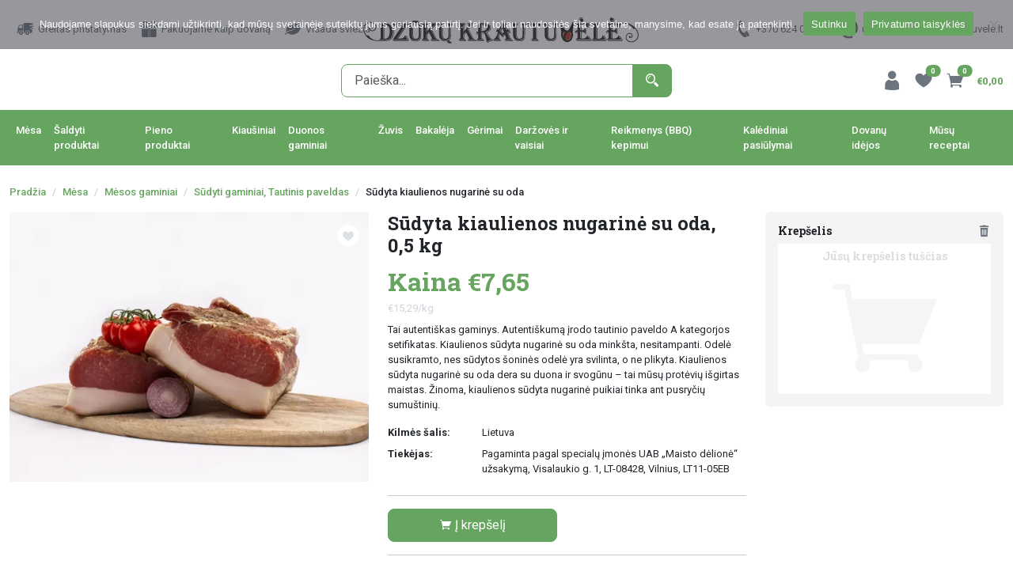

--- FILE ---
content_type: text/html; charset=UTF-8
request_url: https://dzukukrautuvele.lt/product/sudyta-kiaulienos-nugarine-su-oda/
body_size: 23468
content:
<!DOCTYPE html><html lang="en" class="h-100"><head><meta charset="utf-8"><meta name="viewport" content="width=device-width, initial-scale=1, shrink-to-fit=no"><meta http-equiv="x-ua-compatible" content="ie=edge"><meta name="keywords" content="meta keywords"><meta name='robots' content='index, follow, max-image-preview:large, max-snippet:-1, max-video-preview:-1' /><link rel="alternate" hreflang="lt" href="https://dzukukrautuvele.lt/product/sudyta-kiaulienos-nugarine-su-oda/" /><link rel="alternate" hreflang="x-default" href="https://dzukukrautuvele.lt/product/sudyta-kiaulienos-nugarine-su-oda/" /><title>Sūdyta kiaulienos nugarinė su oda - Dzūkų krautuvėlė</title><link rel="canonical" href="https://dzukukrautuvele.lt/product/sudyta-kiaulienos-nugarine-su-oda/" /><meta property="og:locale" content="lt_LT" /><meta property="og:type" content="article" /><meta property="og:title" content="Sūdyta kiaulienos nugarinė su oda - Dzūkų krautuvėlė" /><meta property="og:description" content="Tai autentiškas gaminys. Autentiškumą įrodo tautinio paveldo A kategorjos setifikatas. Kiaulienos sūdyta nugarinė su oda minkšta, nesitampanti. Odelė susikramto, nes sūdytos šoninės odelė yra svilinta, o ne plikyta. Kiaulienos sūdyta nugarinė su oda dera su duona ir svogūnu - tai mūsų protėvių išgirtas maistas. Žinoma, kiaulienos sūdyta nugarinė puikiai tinka ant pusryčių sumuštinių." /><meta property="og:url" content="https://dzukukrautuvele.lt/product/sudyta-kiaulienos-nugarine-su-oda/" /><meta property="og:site_name" content="Dzūkų krautuvėlė" /><meta property="article:publisher" content="https://www.facebook.com/Dzukukrautuvele/" /><meta property="article:modified_time" content="2026-01-05T14:17:54+00:00" /><meta property="og:image" content="https://dzukukrautuvele.lt/app/uploads/kiaulienos_sudyta_nugarine_su_oda_376.webp" /><meta property="og:image:width" content="800" /><meta property="og:image:height" content="600" /><meta property="og:image:type" content="image/webp" /><meta name="twitter:card" content="summary_large_image" /> <script type="application/ld+json" class="yoast-schema-graph">{"@context":"https://schema.org","@graph":[{"@type":"WebPage","@id":"https://dzukukrautuvele.lt/product/sudyta-kiaulienos-nugarine-su-oda/","url":"https://dzukukrautuvele.lt/product/sudyta-kiaulienos-nugarine-su-oda/","name":"Sūdyta kiaulienos nugarinė su oda - Dzūkų krautuvėlė","isPartOf":{"@id":"https://dzukukrautuvele.lt/#website"},"primaryImageOfPage":{"@id":"https://dzukukrautuvele.lt/product/sudyta-kiaulienos-nugarine-su-oda/#primaryimage"},"image":{"@id":"https://dzukukrautuvele.lt/product/sudyta-kiaulienos-nugarine-su-oda/#primaryimage"},"thumbnailUrl":"https://dzukukrautuvele.lt/app/uploads/kiaulienos_sudyta_nugarine_su_oda_376.webp","datePublished":"2022-04-20T22:18:07+00:00","dateModified":"2026-01-05T14:17:54+00:00","breadcrumb":{"@id":"https://dzukukrautuvele.lt/product/sudyta-kiaulienos-nugarine-su-oda/#breadcrumb"},"inLanguage":"lt-LT","potentialAction":[{"@type":"ReadAction","target":["https://dzukukrautuvele.lt/product/sudyta-kiaulienos-nugarine-su-oda/"]}]},{"@type":"ImageObject","inLanguage":"lt-LT","@id":"https://dzukukrautuvele.lt/product/sudyta-kiaulienos-nugarine-su-oda/#primaryimage","url":"https://dzukukrautuvele.lt/app/uploads/kiaulienos_sudyta_nugarine_su_oda_376.webp","contentUrl":"https://dzukukrautuvele.lt/app/uploads/kiaulienos_sudyta_nugarine_su_oda_376.webp","width":800,"height":600,"caption":"Sūdyta kiaulienos nugarinė su oda"},{"@type":"BreadcrumbList","@id":"https://dzukukrautuvele.lt/product/sudyta-kiaulienos-nugarine-su-oda/#breadcrumb","itemListElement":[{"@type":"ListItem","position":1,"name":"Home","item":"https://dzukukrautuvele.lt/"},{"@type":"ListItem","position":2,"name":"Parduotuvė","item":"https://dzukukrautuvele.lt/parduotuve/"},{"@type":"ListItem","position":3,"name":"Sūdyta kiaulienos nugarinė su oda"}]},{"@type":"WebSite","@id":"https://dzukukrautuvele.lt/#website","url":"https://dzukukrautuvele.lt/","name":"Dzūkų krautuvėlė","description":"Ūkininkų produktai į namus","publisher":{"@id":"https://dzukukrautuvele.lt/#organization"},"potentialAction":[{"@type":"SearchAction","target":{"@type":"EntryPoint","urlTemplate":"https://dzukukrautuvele.lt/?s={search_term_string}"},"query-input":"required name=search_term_string"}],"inLanguage":"lt-LT"},{"@type":"Organization","@id":"https://dzukukrautuvele.lt/#organization","name":"Dzūkų krautuvėlė","url":"https://dzukukrautuvele.lt/","logo":{"@type":"ImageObject","inLanguage":"lt-LT","@id":"https://dzukukrautuvele.lt/#/schema/logo/image/","url":"http://litespeed.local:8080/app/uploads/logo.webp","contentUrl":"http://litespeed.local:8080/app/uploads/logo.webp","width":650,"height":280,"caption":"Dzūkų krautuvėlė"},"image":{"@id":"https://dzukukrautuvele.lt/#/schema/logo/image/"},"sameAs":["https://www.facebook.com/Dzukukrautuvele/","https://www.instagram.com/dzukukrautuvele/"]}]}</script> <link rel='dns-prefetch' href='//www.googletagmanager.com' /><link rel='dns-prefetch' href='//code.jquery.com' /><link rel='dns-prefetch' href='//cdn.jsdelivr.net' /><link rel='dns-prefetch' href='//cdnjs.cloudflare.com' /><link rel="alternate" type="application/rss+xml" title="Dzūkų krautuvėlė &raquo; Įrašo „Sūdyta kiaulienos nugarinė su oda“ komentarų RSS srautas" href="https://dzukukrautuvele.lt/product/sudyta-kiaulienos-nugarine-su-oda/feed/" /><style id="litespeed-ccss">body{--wp--preset--color--black:#000;--wp--preset--color--cyan-bluish-gray:#abb8c3;--wp--preset--color--white:#fff;--wp--preset--color--pale-pink:#f78da7;--wp--preset--color--vivid-red:#cf2e2e;--wp--preset--color--luminous-vivid-orange:#ff6900;--wp--preset--color--luminous-vivid-amber:#fcb900;--wp--preset--color--light-green-cyan:#7bdcb5;--wp--preset--color--vivid-green-cyan:#00d084;--wp--preset--color--pale-cyan-blue:#8ed1fc;--wp--preset--color--vivid-cyan-blue:#0693e3;--wp--preset--color--vivid-purple:#9b51e0;--wp--preset--gradient--vivid-cyan-blue-to-vivid-purple:linear-gradient(135deg,rgba(6,147,227,1) 0%,#9b51e0 100%);--wp--preset--gradient--light-green-cyan-to-vivid-green-cyan:linear-gradient(135deg,#7adcb4 0%,#00d082 100%);--wp--preset--gradient--luminous-vivid-amber-to-luminous-vivid-orange:linear-gradient(135deg,rgba(252,185,0,1) 0%,rgba(255,105,0,1) 100%);--wp--preset--gradient--luminous-vivid-orange-to-vivid-red:linear-gradient(135deg,rgba(255,105,0,1) 0%,#cf2e2e 100%);--wp--preset--gradient--very-light-gray-to-cyan-bluish-gray:linear-gradient(135deg,#eee 0%,#a9b8c3 100%);--wp--preset--gradient--cool-to-warm-spectrum:linear-gradient(135deg,#4aeadc 0%,#9778d1 20%,#cf2aba 40%,#ee2c82 60%,#fb6962 80%,#fef84c 100%);--wp--preset--gradient--blush-light-purple:linear-gradient(135deg,#ffceec 0%,#9896f0 100%);--wp--preset--gradient--blush-bordeaux:linear-gradient(135deg,#fecda5 0%,#fe2d2d 50%,#6b003e 100%);--wp--preset--gradient--luminous-dusk:linear-gradient(135deg,#ffcb70 0%,#c751c0 50%,#4158d0 100%);--wp--preset--gradient--pale-ocean:linear-gradient(135deg,#fff5cb 0%,#b6e3d4 50%,#33a7b5 100%);--wp--preset--gradient--electric-grass:linear-gradient(135deg,#caf880 0%,#71ce7e 100%);--wp--preset--gradient--midnight:linear-gradient(135deg,#020381 0%,#2874fc 100%);--wp--preset--duotone--dark-grayscale:url('#wp-duotone-dark-grayscale');--wp--preset--duotone--grayscale:url('#wp-duotone-grayscale');--wp--preset--duotone--purple-yellow:url('#wp-duotone-purple-yellow');--wp--preset--duotone--blue-red:url('#wp-duotone-blue-red');--wp--preset--duotone--midnight:url('#wp-duotone-midnight');--wp--preset--duotone--magenta-yellow:url('#wp-duotone-magenta-yellow');--wp--preset--duotone--purple-green:url('#wp-duotone-purple-green');--wp--preset--duotone--blue-orange:url('#wp-duotone-blue-orange');--wp--preset--font-size--small:13px;--wp--preset--font-size--medium:20px;--wp--preset--font-size--large:36px;--wp--preset--font-size--x-large:42px;--wp--preset--spacing--20:.44rem;--wp--preset--spacing--30:.67rem;--wp--preset--spacing--40:1rem;--wp--preset--spacing--50:1.5rem;--wp--preset--spacing--60:2.25rem;--wp--preset--spacing--70:3.38rem;--wp--preset--spacing--80:5.06rem;--wp--preset--shadow--natural:6px 6px 9px rgba(0,0,0,.2);--wp--preset--shadow--deep:12px 12px 50px rgba(0,0,0,.4);--wp--preset--shadow--sharp:6px 6px 0px rgba(0,0,0,.2);--wp--preset--shadow--outlined:6px 6px 0px -3px rgba(255,255,255,1),6px 6px rgba(0,0,0,1);--wp--preset--shadow--crisp:6px 6px 0px rgba(0,0,0,1)}#cookie-notice{position:fixed;min-width:100%;height:auto;z-index:100000;font-size:13px;letter-spacing:0;line-height:20px;left:0;text-align:center;font-weight:400;font-family:-apple-system,BlinkMacSystemFont,Arial,Roboto,"Helvetica Neue",sans-serif}#cookie-notice,#cookie-notice *{-webkit-box-sizing:border-box;-moz-box-sizing:border-box;box-sizing:border-box}#cookie-notice .cookie-notice-container{display:block}#cookie-notice.cookie-notice-hidden .cookie-notice-container{display:none}.cn-position-top{top:0}.cookie-notice-container{padding:15px 30px;text-align:center;width:100%;z-index:2}.cn-close-icon{position:absolute;right:15px;top:50%;margin-top:-10px;width:15px;height:15px;opacity:.5;padding:10px;outline:none}.cn-close-icon:before,.cn-close-icon:after{position:absolute;content:' ';height:15px;width:2px;top:3px;background-color:rgba(128,128,128,1)}.cn-close-icon:before{transform:rotate(45deg)}.cn-close-icon:after{transform:rotate(-45deg)}#cookie-notice .cn-button{margin:0 0 0 10px;display:inline-block}#cookie-notice .cn-button:not(.cn-button-custom){font-family:-apple-system,BlinkMacSystemFont,Arial,Roboto,"Helvetica Neue",sans-serif;font-weight:400;font-size:13px;letter-spacing:.25px;line-height:20px;margin:0 0 0 10px;text-align:center;text-transform:none;display:inline-block;touch-action:manipulation;white-space:nowrap;outline:none;box-shadow:none;text-shadow:none;border:none;-webkit-border-radius:3px;-moz-border-radius:3px;border-radius:3px;text-decoration:none;padding:8.5px 10px;line-height:1;color:inherit}.cn-text-container{margin:0 0 6px}.cn-text-container,.cn-buttons-container{display:inline-block}@media all and (max-width:900px){.cookie-notice-container #cn-notice-text{display:block}.cookie-notice-container #cn-notice-buttons{display:block}#cookie-notice .cn-button{margin:0 5px 5px}}@media all and (max-width:480px){.cookie-notice-container{padding:15px 25px}}:root{--bs-blue:#0d6efd;--bs-indigo:#6610f2;--bs-purple:#6f42c1;--bs-pink:#d63384;--bs-red:#dc3545;--bs-orange:#fd7e14;--bs-yellow:#ffc107;--bs-green:#66a55f;--bs-teal:#20c997;--bs-cyan:#0dcaf0;--bs-black:#000;--bs-white:#fff;--bs-gray:#6c757d;--bs-gray-dark:#343a40;--bs-gray-100:#f8f9fa;--bs-gray-200:#e9ecef;--bs-gray-300:#dee2e6;--bs-gray-400:#ced4da;--bs-gray-500:#adb5bd;--bs-gray-600:#6c757d;--bs-gray-700:#495057;--bs-gray-800:#343a40;--bs-gray-900:#212529;--bs-primary:#66a55f;--bs-secondary:#6c757d;--bs-success:#66a55f;--bs-info:#0dcaf0;--bs-warning:#ffc107;--bs-danger:#dc3545;--bs-light:#f8f9fa;--bs-dark:#212529;--bs-primary-rgb:102,165,95;--bs-secondary-rgb:108,117,125;--bs-success-rgb:102,165,95;--bs-info-rgb:13,202,240;--bs-warning-rgb:255,193,7;--bs-danger-rgb:220,53,69;--bs-light-rgb:248,249,250;--bs-dark-rgb:33,37,41;--bs-white-rgb:255,255,255;--bs-black-rgb:0,0,0;--bs-body-color-rgb:33,37,41;--bs-body-bg-rgb:255,255,255;--bs-font-sans-serif:"Roboto",sans-serif;--bs-font-monospace:SFMono-Regular,Menlo,Monaco,Consolas,"Liberation Mono","Courier New",monospace;--bs-gradient:linear-gradient(180deg,rgba(255,255,255,.15),rgba(255,255,255,0));--bs-body-font-family:var(--bs-font-sans-serif);--bs-body-font-size:.8125rem;--bs-body-font-weight:400;--bs-body-line-height:1.5;--bs-body-color:#212529;--bs-body-bg:#fff;--bs-border-width:1px;--bs-border-style:solid;--bs-border-color:#dee2e6;--bs-border-color-translucent:rgba(0,0,0,.175);--bs-border-radius:.375rem;--bs-border-radius-sm:.25rem;--bs-border-radius-lg:.5rem;--bs-border-radius-xl:1rem;--bs-border-radius-2xl:2rem;--bs-border-radius-pill:50rem;--bs-link-color:#66a55f;--bs-link-hover-color:#52844c;--bs-code-color:#d63384;--bs-highlight-bg:#fff3cd}*,*:before,*:after{box-sizing:border-box}@media (prefers-reduced-motion:no-preference){:root{scroll-behavior:smooth}}body{margin:0;font-family:var(--bs-body-font-family);font-size:var(--bs-body-font-size);font-weight:var(--bs-body-font-weight);line-height:var(--bs-body-line-height);color:var(--bs-body-color);text-align:var(--bs-body-text-align);background-color:var(--bs-body-bg);-webkit-text-size-adjust:100%}hr{margin:1rem 0;color:inherit;border:0;border-top:1px solid;opacity:.25}h1,h3,.h4,h5{margin-top:0;margin-bottom:.5rem;font-family:"Roboto Slab",serif;font-weight:700;line-height:1.2}h1{font-size:calc(1.27125rem + .255vw)}@media (min-width:1200px){h1{font-size:1.4625rem}}h3{font-size:.875rem}.h4{font-size:1.21875rem}h5{font-size:1.015625rem}p{margin-top:0;margin-bottom:1rem}ol,ul{padding-left:2rem}ol,ul,dl{margin-top:0;margin-bottom:1rem}ul ul{margin-bottom:0}dt{font-weight:700}dd{margin-bottom:.5rem;margin-left:0}small{font-size:.875em}a{color:var(--bs-link-color);text-decoration:underline}img{vertical-align:middle}table{caption-side:bottom;border-collapse:collapse}th{text-align:inherit;text-align:-webkit-match-parent}tbody,tr,td,th{border-color:inherit;border-style:solid;border-width:0}label{display:inline-block}button{border-radius:0}input,button,textarea{margin:0;font-family:inherit;font-size:inherit;line-height:inherit}button{text-transform:none}button,[type=button],[type=submit]{-webkit-appearance:button}::-moz-focus-inner{padding:0;border-style:none}textarea{resize:vertical}::-webkit-datetime-edit-fields-wrapper,::-webkit-datetime-edit-text,::-webkit-datetime-edit-minute,::-webkit-datetime-edit-hour-field,::-webkit-datetime-edit-day-field,::-webkit-datetime-edit-month-field,::-webkit-datetime-edit-year-field{padding:0}::-webkit-inner-spin-button{height:auto}::-webkit-search-decoration{-webkit-appearance:none}::-webkit-color-swatch-wrapper{padding:0}::file-selector-button{font:inherit;-webkit-appearance:button}.img-fluid{max-width:100%;height:auto}.container-fluid,.container-xxl{--bs-gutter-x:1.5rem;--bs-gutter-y:0;width:100%;padding-right:calc(var(--bs-gutter-x)*.5);padding-left:calc(var(--bs-gutter-x)*.5);margin-right:auto;margin-left:auto}@media (min-width:1400px){.container-xxl{max-width:1320px}}.row{--bs-gutter-x:1.5rem;--bs-gutter-y:0;display:flex;flex-wrap:wrap;margin-top:calc(-1*var(--bs-gutter-y));margin-right:calc(-.5*var(--bs-gutter-x));margin-left:calc(-.5*var(--bs-gutter-x))}.row>*{flex-shrink:0;width:100%;max-width:100%;padding-right:calc(var(--bs-gutter-x)*.5);padding-left:calc(var(--bs-gutter-x)*.5);margin-top:var(--bs-gutter-y)}.col{flex:1 0 0%}.col-12{flex:0 0 auto;width:100%}@media (min-width:576px){.col-sm-3{flex:0 0 auto;width:25%}.col-sm-6{flex:0 0 auto;width:50%}.col-sm-9{flex:0 0 auto;width:75%}}@media (min-width:768px){.col-md-6{flex:0 0 auto;width:50%}.col-md-9{flex:0 0 auto;width:75%}}.table{--bs-table-color:var(--bs-body-color);--bs-table-bg:transparent;--bs-table-border-color:var(--bs-border-color);--bs-table-accent-bg:transparent;--bs-table-striped-color:var(--bs-body-color);--bs-table-striped-bg:rgba(0,0,0,.05);--bs-table-active-color:var(--bs-body-color);--bs-table-active-bg:rgba(0,0,0,.1);--bs-table-hover-color:var(--bs-body-color);--bs-table-hover-bg:rgba(0,0,0,.075);width:100%;margin-bottom:1rem;color:var(--bs-table-color);vertical-align:top;border-color:var(--bs-table-border-color)}.table>:not(caption)>*>*{padding:.5rem;background-color:var(--bs-table-bg);border-bottom-width:1px;box-shadow:inset 0 0 0 9999px var(--bs-table-accent-bg)}.table>tbody{vertical-align:inherit}.table-borderless>:not(caption)>*>*{border-bottom-width:0}.form-control{display:block;width:100%;padding:.375rem .75rem;font-size:.8125rem;font-weight:400;line-height:1.5;color:#212529;background-color:#fff;background-clip:padding-box;border:1px solid #ced4da;appearance:none;border-radius:.375rem}.form-control::-webkit-date-and-time-value{height:1.5em}textarea.form-control{min-height:calc(1.5em + .75rem + 2px)}.form-check{display:block;min-height:1.21875rem;padding-left:1.5em;margin-bottom:.125rem}.form-check .form-check-input{float:left;margin-left:-1.5em}.form-check-input{width:1em;height:1em;margin-top:.25em;vertical-align:top;background-color:#fff;background-repeat:no-repeat;background-position:center;background-size:contain;border:1px solid rgba(0,0,0,.25);appearance:none;print-color-adjust:exact}.form-check-input[type=checkbox]{border-radius:.25em}.form-check-input[type=radio]{border-radius:50%}.form-check-inline{display:inline-block;margin-right:1rem}.input-group{position:relative;display:flex;flex-wrap:wrap;align-items:stretch;width:100%}.input-group>.form-control{position:relative;flex:1 1 auto;width:1%;min-width:0}.input-group .btn{position:relative;z-index:2}.input-group-lg>.form-control,.single-product .input-group>.form-control,.input-group-lg>.btn,.single-product .input-group>.btn{padding:.5rem 1rem;font-size:1.015625rem;border-radius:.5rem}.input-group:not(.has-validation)>:not(:last-child):not(.dropdown-toggle):not(.dropdown-menu):not(.form-floating){border-top-right-radius:0;border-bottom-right-radius:0}.input-group>:not(:first-child):not(.dropdown-menu):not(.valid-tooltip):not(.valid-feedback):not(.invalid-tooltip):not(.invalid-feedback){margin-left:-1px;border-top-left-radius:0;border-bottom-left-radius:0}.btn{--bs-btn-padding-x:.75rem;--bs-btn-padding-y:.375rem;--bs-btn-font-family:;--bs-btn-font-size:.8125rem;--bs-btn-font-weight:400;--bs-btn-line-height:1.5;--bs-btn-color:#212529;--bs-btn-bg:transparent;--bs-btn-border-width:1px;--bs-btn-border-color:transparent;--bs-btn-border-radius:.375rem;--bs-btn-hover-border-color:transparent;--bs-btn-box-shadow:inset 0 1px 0 rgba(255,255,255,.15),0 1px 1px rgba(0,0,0,.075);--bs-btn-disabled-opacity:.65;--bs-btn-focus-box-shadow:0 0 0 .25rem rgba(var(--bs-btn-focus-shadow-rgb),.5);display:inline-block;padding:var(--bs-btn-padding-y) var(--bs-btn-padding-x);font-family:var(--bs-btn-font-family);font-size:var(--bs-btn-font-size);font-weight:var(--bs-btn-font-weight);line-height:var(--bs-btn-line-height);color:var(--bs-btn-color);text-align:center;text-decoration:none;vertical-align:middle;border:var(--bs-btn-border-width) solid var(--bs-btn-border-color);border-radius:var(--bs-btn-border-radius);background-color:var(--bs-btn-bg)}.btn-primary{--bs-btn-color:#fff;--bs-btn-bg:#66a55f;--bs-btn-border-color:#66a55f;--bs-btn-hover-color:#fff;--bs-btn-hover-bg:#578c51;--bs-btn-hover-border-color:#52844c;--bs-btn-focus-shadow-rgb:125,179,119;--bs-btn-active-color:#fff;--bs-btn-active-bg:#52844c;--bs-btn-active-border-color:#4d7c47;--bs-btn-active-shadow:inset 0 3px 5px rgba(0,0,0,.125);--bs-btn-disabled-color:#fff;--bs-btn-disabled-bg:#66a55f;--bs-btn-disabled-border-color:#66a55f}.btn-secondary{--bs-btn-color:#fff;--bs-btn-bg:#6c757d;--bs-btn-border-color:#6c757d;--bs-btn-hover-color:#fff;--bs-btn-hover-bg:#5c636a;--bs-btn-hover-border-color:#565e64;--bs-btn-focus-shadow-rgb:130,138,145;--bs-btn-active-color:#fff;--bs-btn-active-bg:#565e64;--bs-btn-active-border-color:#51585e;--bs-btn-active-shadow:inset 0 3px 5px rgba(0,0,0,.125);--bs-btn-disabled-color:#fff;--bs-btn-disabled-bg:#6c757d;--bs-btn-disabled-border-color:#6c757d}.btn-outline-primary{--bs-btn-color:#66a55f;--bs-btn-border-color:#66a55f;--bs-btn-hover-color:#fff;--bs-btn-hover-bg:#66a55f;--bs-btn-hover-border-color:#66a55f;--bs-btn-focus-shadow-rgb:102,165,95;--bs-btn-active-color:#fff;--bs-btn-active-bg:#66a55f;--bs-btn-active-border-color:#66a55f;--bs-btn-active-shadow:inset 0 3px 5px rgba(0,0,0,.125);--bs-btn-disabled-color:#66a55f;--bs-btn-disabled-bg:transparent;--bs-btn-disabled-border-color:#66a55f;--bs-gradient:none}.btn-lg,.single-product .add-to-cart{--bs-btn-padding-y:.5rem;--bs-btn-padding-x:1rem;--bs-btn-font-size:1.015625rem;--bs-btn-border-radius:.5rem}.fade:not(.show){opacity:0}.collapse:not(.show){display:none}.nav{--bs-nav-link-padding-x:1rem;--bs-nav-link-padding-y:.5rem;--bs-nav-link-font-weight:;--bs-nav-link-color:var(--bs-link-color);--bs-nav-link-hover-color:var(--bs-link-hover-color);--bs-nav-link-disabled-color:#6c757d;display:flex;flex-wrap:wrap;padding-left:0;margin-bottom:0;list-style:none}.nav-link{display:block;padding:var(--bs-nav-link-padding-y) var(--bs-nav-link-padding-x);font-size:var(--bs-nav-link-font-size);font-weight:var(--bs-nav-link-font-weight);color:var(--bs-nav-link-color);text-decoration:none}.nav-tabs{--bs-nav-tabs-border-width:1px;--bs-nav-tabs-border-color:#dee2e6;--bs-nav-tabs-border-radius:.375rem;--bs-nav-tabs-link-hover-border-color:#e9ecef #e9ecef #dee2e6;--bs-nav-tabs-link-active-color:#495057;--bs-nav-tabs-link-active-bg:#fff;--bs-nav-tabs-link-active-border-color:#dee2e6 #dee2e6 #fff;border-bottom:var(--bs-nav-tabs-border-width) solid var(--bs-nav-tabs-border-color)}.nav-tabs .nav-link{margin-bottom:calc(-1*var(--bs-nav-tabs-border-width));background:0 0;border:var(--bs-nav-tabs-border-width) solid transparent;border-top-left-radius:var(--bs-nav-tabs-border-radius);border-top-right-radius:var(--bs-nav-tabs-border-radius)}.nav-tabs .nav-link.active{color:var(--bs-nav-tabs-link-active-color);background-color:var(--bs-nav-tabs-link-active-bg);border-color:var(--bs-nav-tabs-link-active-border-color)}.nav-fill .nav-item{flex:1 1 auto;text-align:center}.nav-fill .nav-item .nav-link{width:100%}.tab-content>.tab-pane{display:none}.tab-content>.active{display:block}.navbar{--bs-navbar-padding-x:0;--bs-navbar-padding-y:.5rem;--bs-navbar-color:rgba(0,0,0,.55);--bs-navbar-hover-color:rgba(0,0,0,.7);--bs-navbar-disabled-color:rgba(0,0,0,.3);--bs-navbar-active-color:rgba(0,0,0,.9);--bs-navbar-brand-padding-y:.34765625rem;--bs-navbar-brand-margin-end:1rem;--bs-navbar-brand-font-size:1.015625rem;--bs-navbar-brand-color:rgba(0,0,0,.9);--bs-navbar-brand-hover-color:rgba(0,0,0,.9);--bs-navbar-nav-link-padding-x:.5rem;--bs-navbar-toggler-padding-y:.25rem;--bs-navbar-toggler-padding-x:.75rem;--bs-navbar-toggler-font-size:1.015625rem;--bs-navbar-toggler-icon-bg:url("data:image/svg+xml,%3csvg xmlns='http://www.w3.org/2000/svg' viewBox='0 0 30 30'%3e%3cpath stroke='rgba%280, 0, 0, 0.55%29' stroke-linecap='round' stroke-miterlimit='10' stroke-width='2' d='M4 7h22M4 15h22M4 23h22'/%3e%3c/svg%3e");--bs-navbar-toggler-border-color:rgba(0,0,0,.1);--bs-navbar-toggler-border-radius:.375rem;--bs-navbar-toggler-focus-width:.25rem;position:relative;display:flex;flex-wrap:wrap;align-items:center;justify-content:space-between;padding:var(--bs-navbar-padding-y) var(--bs-navbar-padding-x)}.navbar>.container-fluid,.navbar>.container-xxl{display:flex;flex-wrap:inherit;align-items:center;justify-content:space-between}.navbar-brand{padding-top:var(--bs-navbar-brand-padding-y);padding-bottom:var(--bs-navbar-brand-padding-y);margin-right:var(--bs-navbar-brand-margin-end);font-size:var(--bs-navbar-brand-font-size);color:var(--bs-navbar-brand-color);text-decoration:none;white-space:nowrap}.navbar-nav{--bs-nav-link-padding-x:0;--bs-nav-link-padding-y:.5rem;--bs-nav-link-font-weight:;--bs-nav-link-color:var(--bs-navbar-color);--bs-nav-link-hover-color:var(--bs-navbar-hover-color);--bs-nav-link-disabled-color:var(--bs-navbar-disabled-color);display:flex;flex-direction:column;padding-left:0;margin-bottom:0;list-style:none}.navbar-toggler{padding:var(--bs-navbar-toggler-padding-y) var(--bs-navbar-toggler-padding-x);font-size:var(--bs-navbar-toggler-font-size);line-height:1;color:var(--bs-navbar-color);background-color:transparent;border:var(--bs-border-width) solid var(--bs-navbar-toggler-border-color);border-radius:var(--bs-navbar-toggler-border-radius)}.navbar-toggler-icon{display:inline-block;width:1.5em;height:1.5em;vertical-align:middle;background-image:var(--bs-navbar-toggler-icon-bg);background-repeat:no-repeat;background-position:center;background-size:100%}@media (min-width:992px){.navbar-expand-lg{flex-wrap:nowrap;justify-content:flex-start}.navbar-expand-lg .navbar-nav{flex-direction:row}.navbar-expand-lg .navbar-nav .nav-link{padding-right:var(--bs-navbar-nav-link-padding-x);padding-left:var(--bs-navbar-nav-link-padding-x)}.navbar-expand-lg .navbar-toggler{display:none}.navbar-expand-lg .offcanvas{position:static;z-index:auto;flex-grow:1;width:auto!important;height:auto!important;visibility:visible!important;background-color:transparent!important;border:0!important;transform:none!important}}.accordion-button{position:relative;display:flex;align-items:center;width:100%;padding:var(--bs-accordion-btn-padding-y) var(--bs-accordion-btn-padding-x);font-size:.8125rem;color:var(--bs-accordion-btn-color);text-align:left;background-color:var(--bs-accordion-btn-bg);border:0;border-radius:0;overflow-anchor:none}.accordion-button:after{flex-shrink:0;width:var(--bs-accordion-btn-icon-width);height:var(--bs-accordion-btn-icon-width);margin-left:auto;content:"";background-image:var(--bs-accordion-btn-icon);background-repeat:no-repeat;background-size:var(--bs-accordion-btn-icon-width)}.breadcrumb{--bs-breadcrumb-padding-x:0;--bs-breadcrumb-padding-y:0;--bs-breadcrumb-margin-bottom:1rem;--bs-breadcrumb-bg:;--bs-breadcrumb-border-radius:;--bs-breadcrumb-divider-color:#ced4da;--bs-breadcrumb-item-padding-x:.5rem;--bs-breadcrumb-item-active-color:#66a55f;display:flex;flex-wrap:wrap;padding:var(--bs-breadcrumb-padding-y) var(--bs-breadcrumb-padding-x);margin-bottom:var(--bs-breadcrumb-margin-bottom);font-size:var(--bs-breadcrumb-font-size);list-style:none;background-color:var(--bs-breadcrumb-bg);border-radius:var(--bs-breadcrumb-border-radius)}.breadcrumb-item+.breadcrumb-item{padding-left:var(--bs-breadcrumb-item-padding-x)}.breadcrumb-item+.breadcrumb-item:before{float:left;padding-right:var(--bs-breadcrumb-item-padding-x);color:var(--bs-breadcrumb-divider-color);content:var(--bs-breadcrumb-divider,"/")}.badge{--bs-badge-padding-x:.65em;--bs-badge-padding-y:.35em;--bs-badge-font-size:.75em;--bs-badge-font-weight:700;--bs-badge-color:#fff;--bs-badge-border-radius:.375rem;display:inline-block;padding:var(--bs-badge-padding-y) var(--bs-badge-padding-x);font-size:var(--bs-badge-font-size);font-weight:var(--bs-badge-font-weight);line-height:1;color:var(--bs-badge-color);text-align:center;white-space:nowrap;vertical-align:baseline;border-radius:var(--bs-badge-border-radius)}.list-group{--bs-list-group-color:#212529;--bs-list-group-bg:#fff;--bs-list-group-border-color:rgba(0,0,0,.125);--bs-list-group-border-width:1px;--bs-list-group-border-radius:.375rem;--bs-list-group-item-padding-x:1rem;--bs-list-group-item-padding-y:.5rem;--bs-list-group-action-color:#495057;--bs-list-group-action-hover-color:#495057;--bs-list-group-action-hover-bg:#f8f9fa;--bs-list-group-action-active-color:#212529;--bs-list-group-action-active-bg:#e9ecef;--bs-list-group-disabled-color:#6c757d;--bs-list-group-disabled-bg:#fff;--bs-list-group-active-color:#fff;--bs-list-group-active-bg:#66a55f;--bs-list-group-active-border-color:#66a55f;display:flex;flex-direction:column;padding-left:0;margin-bottom:0;border-radius:var(--bs-list-group-border-radius)}.list-group-item{position:relative;display:block;padding:var(--bs-list-group-item-padding-y) var(--bs-list-group-item-padding-x);color:var(--bs-list-group-color);text-decoration:none;background-color:var(--bs-list-group-bg);border:var(--bs-list-group-border-width) solid var(--bs-list-group-border-color)}.list-group-item:first-child{border-top-left-radius:inherit;border-top-right-radius:inherit}.list-group-item:last-child{border-bottom-right-radius:inherit;border-bottom-left-radius:inherit}.list-group-item+.list-group-item{border-top-width:0}.list-group-flush{border-radius:0}.list-group-flush>.list-group-item{border-width:0 0 var(--bs-list-group-border-width)}.list-group-flush>.list-group-item:last-child{border-bottom-width:0}.btn-close{box-sizing:content-box;width:1em;height:1em;padding:.25em;color:#000;background:transparent url("data:image/svg+xml,%3csvg xmlns='http://www.w3.org/2000/svg' viewBox='0 0 16 16' fill='%23000'%3e%3cpath d='M.293.293a1 1 0 0 1 1.414 0L8 6.586 14.293.293a1 1 0 1 1 1.414 1.414L9.414 8l6.293 6.293a1 1 0 0 1-1.414 1.414L8 9.414l-6.293 6.293a1 1 0 0 1-1.414-1.414L6.586 8 .293 1.707a1 1 0 0 1 0-1.414z'/%3e%3c/svg%3e") center/1em auto no-repeat;border:0;border-radius:.375rem;opacity:.5}.modal{--bs-modal-zindex:1055;--bs-modal-width:500px;--bs-modal-padding:1rem;--bs-modal-margin:.5rem;--bs-modal-color:;--bs-modal-bg:#fff;--bs-modal-border-color:var(--bs-border-color-translucent);--bs-modal-border-width:1px;--bs-modal-border-radius:.5rem;--bs-modal-box-shadow:0 .125rem .25rem rgba(0,0,0,.075);--bs-modal-inner-border-radius:calc(.5rem - 1px);--bs-modal-header-padding-x:1rem;--bs-modal-header-padding-y:1rem;--bs-modal-header-padding:1rem;--bs-modal-header-border-color:var(--bs-border-color);--bs-modal-header-border-width:1px;--bs-modal-title-line-height:1.5;--bs-modal-footer-gap:.5rem;--bs-modal-footer-bg:;--bs-modal-footer-border-color:var(--bs-border-color);--bs-modal-footer-border-width:1px;position:fixed;top:0;left:0;z-index:var(--bs-modal-zindex);display:none;width:100%;height:100%;overflow-x:hidden;overflow-y:auto;outline:0}.modal-dialog{position:relative;width:auto;margin:var(--bs-modal-margin)}.modal.fade .modal-dialog{transform:translate(0,-50px)}.modal-dialog-centered{display:flex;align-items:center;min-height:calc(100% - var(--bs-modal-margin)*2)}.modal-content{position:relative;display:flex;flex-direction:column;width:100%;color:var(--bs-modal-color);background-color:var(--bs-modal-bg);background-clip:padding-box;border:var(--bs-modal-border-width) solid var(--bs-modal-border-color);border-radius:var(--bs-modal-border-radius);outline:0}.modal-header{display:flex;flex-shrink:0;align-items:center;justify-content:space-between;padding:var(--bs-modal-header-padding);border-bottom:var(--bs-modal-header-border-width) solid var(--bs-modal-header-border-color);border-top-left-radius:var(--bs-modal-inner-border-radius);border-top-right-radius:var(--bs-modal-inner-border-radius)}.modal-header .btn-close{padding:calc(var(--bs-modal-header-padding-y)*.5) calc(var(--bs-modal-header-padding-x)*.5);margin:calc(-.5*var(--bs-modal-header-padding-y)) calc(-.5*var(--bs-modal-header-padding-x)) calc(-.5*var(--bs-modal-header-padding-y)) auto}.modal-title{margin-bottom:0;line-height:var(--bs-modal-title-line-height)}.modal-body{position:relative;flex:1 1 auto;padding:var(--bs-modal-padding)}.modal-footer{display:flex;flex-shrink:0;flex-wrap:wrap;align-items:center;justify-content:flex-end;padding:calc(var(--bs-modal-padding) - var(--bs-modal-footer-gap)*.5);background-color:var(--bs-modal-footer-bg);border-top:var(--bs-modal-footer-border-width) solid var(--bs-modal-footer-border-color);border-bottom-right-radius:var(--bs-modal-inner-border-radius);border-bottom-left-radius:var(--bs-modal-inner-border-radius)}.modal-footer>*{margin:calc(var(--bs-modal-footer-gap)*.5)}@media (min-width:576px){.modal{--bs-modal-margin:1.75rem;--bs-modal-box-shadow:0 .5rem 1rem rgba(0,0,0,.15)}.modal-dialog{max-width:var(--bs-modal-width);margin-right:auto;margin-left:auto}}.modal-fullscreen{width:100vw;max-width:none;height:100%;margin:0}.modal-fullscreen .modal-content{height:100%;border:0;border-radius:0}.modal-fullscreen .modal-header,.modal-fullscreen .modal-footer{border-radius:0}.modal-fullscreen .modal-body{overflow-y:auto}.spinner-border{display:inline-block;width:var(--bs-spinner-width);height:var(--bs-spinner-height);vertical-align:var(--bs-spinner-vertical-align);border-radius:50%;animation:var(--bs-spinner-animation-speed) linear infinite var(--bs-spinner-animation-name)}.spinner-border{--bs-spinner-width:2rem;--bs-spinner-height:2rem;--bs-spinner-vertical-align:-.125em;--bs-spinner-border-width:.25em;--bs-spinner-animation-speed:.75s;--bs-spinner-animation-name:spinner-border;border:var(--bs-spinner-border-width) solid currentcolor;border-right-color:transparent}.spinner-border-sm{--bs-spinner-width:1rem;--bs-spinner-height:1rem;--bs-spinner-border-width:.2em}@media (prefers-reduced-motion:reduce){.spinner-border{--bs-spinner-animation-speed:1.5s}}.offcanvas{--bs-offcanvas-zindex:1045;--bs-offcanvas-width:400px;--bs-offcanvas-height:30vh;--bs-offcanvas-padding-x:1rem;--bs-offcanvas-padding-y:1rem;--bs-offcanvas-color:;--bs-offcanvas-bg:#fff;--bs-offcanvas-border-width:1px;--bs-offcanvas-border-color:var(--bs-border-color-translucent);--bs-offcanvas-box-shadow:0 .125rem .25rem rgba(0,0,0,.075)}.offcanvas{position:fixed;bottom:0;z-index:var(--bs-offcanvas-zindex);display:flex;flex-direction:column;max-width:100%;color:var(--bs-offcanvas-color);visibility:hidden;background-color:var(--bs-offcanvas-bg);background-clip:padding-box;outline:0}.offcanvas.offcanvas-start{top:0;left:0;width:var(--bs-offcanvas-width);border-right:var(--bs-offcanvas-border-width) solid var(--bs-offcanvas-border-color);transform:translateX(-100%)}.align-top{vertical-align:top!important}.d-block{display:block!important}.d-flex{display:flex!important}.d-none{display:none!important}.shadow{box-shadow:0 .5rem 1rem rgba(0,0,0,.15)!important}.position-relative{position:relative!important}.position-absolute{position:absolute!important}.top-0{top:0!important}.start-100{left:100%!important}.translate-middle{transform:translate(-50%,-50%)!important}.border-0{border:0!important}.w-100{width:100%!important}.h-100{height:100%!important}.flex-column{flex-direction:column!important}.flex-grow-1{flex-grow:1!important}.flex-shrink-0{flex-shrink:0!important}.justify-content-start{justify-content:flex-start!important}.justify-content-end{justify-content:flex-end!important}.justify-content-center{justify-content:center!important}.justify-content-between{justify-content:space-between!important}.align-items-end{align-items:flex-end!important}.align-items-center{align-items:center!important}.mx-3{margin-right:1rem!important;margin-left:1rem!important}.mt-2{margin-top:.5rem!important}.mt-3{margin-top:1rem!important}.me-1{margin-right:.25rem!important}.me-2{margin-right:.5rem!important}.mb-3{margin-bottom:1rem!important}.mb-4{margin-bottom:1.5rem!important}.ms-2{margin-left:.5rem!important}.ms-3{margin-left:1rem!important}.py-2{padding-top:.5rem!important;padding-bottom:.5rem!important}.ps-2{padding-left:.5rem!important}.fs-4{font-size:1.21875rem!important}.fs-6{font-size:.8125rem!important}.text-center{text-align:center!important}.text-secondary{--bs-text-opacity:1;color:rgba(var(--bs-secondary-rgb),var(--bs-text-opacity))!important}.text-white{--bs-text-opacity:1;color:rgba(var(--bs-white-rgb),var(--bs-text-opacity))!important}.bg-primary{--bs-bg-opacity:1;background-color:rgba(var(--bs-primary-rgb),var(--bs-bg-opacity))!important}.bg-dark{--bs-bg-opacity:1;background-color:rgba(var(--bs-dark-rgb),var(--bs-bg-opacity))!important}.rounded-pill{border-radius:var(--bs-border-radius-pill)!important}@media (min-width:576px){.d-sm-flex{display:flex!important}.d-sm-none{display:none!important}}@media (min-width:768px){.d-md-flex{display:flex!important}}@media (min-width:992px){.d-lg-block{display:block!important}.d-lg-flex{display:flex!important}.d-lg-none{display:none!important}}.product-price{color:#66a55f;font-weight:700;font-family:"Roboto Slab",serif;white-space:nowrap}.product-unit-price{color:#ced4da;font-weight:400}.product-unit-price{font-size:.7109375rem}input::-webkit-outer-spin-button,input::-webkit-inner-spin-button{-webkit-appearance:none;margin:0}.tab-content{overflow:auto}a{color:#66a55f;text-decoration:none}span.required{color:#dc3545}.sidebar{font-weight:500}.sidebar .list-group .list-group-item{position:relative;padding:0}.sidebar .list-group .list-group-item a{border-right:4px solid transparent;display:block;padding:.5rem 0 .5rem 1rem}.sidebar .list-group .list-group-item:first-child{border-top-left-radius:0;border-top-right-radius:0;border-top:1px solid #dee2e6}.sidebar .sidebar-menu>.list-group-item:first-child{border-top:0}.sidebar button.accordion-button{position:absolute;padding:.5rem;top:0;right:0;width:auto;background:0 0}.sidebar-cart{width:325px}.sidebar-cart .sidebar-cart-inner{background-color:#f4f4f4;font-size:.7109375rem;padding:1rem;border-radius:.375rem}.sidebar-cart .mini-cart-container{background:#fff;padding-left:1rem;padding-right:1rem;border-radius:.375rem;margin-top:1rem;margin-bottom:1rem;max-height:450px;overflow:scroll}.sidebar-cart .ajax-button,#mobile-cart .ajax-button{font-size:17px;color:#6c757d}.content-product-inner .product-details .btn{text-transform:uppercase;font-size:.8750000025rem}.breadcrumb{font-weight:500}.navbar-nav.top-menu a.nav-link{font-weight:500;color:#000}.navbar-nav.category-menu a.nav-link{font-weight:500;color:#fff;margin:.5rem 0;border-radius:.375rem}.search-bar input{border-color:#66a55f!important}.search-bar .spinner-border{top:13px;right:64px;display:none}.search-bar .search-results{z-index:10;border:1px solid #ced4da;width:100%;background-color:#fff;padding:0 1rem 1rem;border-bottom-right-radius:.375rem;border-bottom-left-radius:.375rem;border-top:0;overflow:hidden;display:none}@media (max-width:991.98px){header .navbar-brand{margin-right:auto!important}header .mobile-nav-first,header .mobile-nav-second{position:fixed;right:0;left:0;z-index:1030;background-color:#fff}header .mobile-nav-first{top:0}header .mobile-nav-first .navbar-brand img{max-width:190px;height:auto}header .mobile-nav-second{top:60px;border-bottom:1px solid #e9ecef}header #mobile-menu{max-width:250px}header #mobile-menu .nav-tabs>.nav-item button{border-top:0;border-radius:0}header #mobile-menu .nav-tabs>.nav-item:first-child>button{border-left:0}header #mobile-menu .nav-tabs>.nav-item:last-child>button{border-right:0}header #mobile-menu .accordion-button{padding:.5rem 1rem}main{margin-top:103px;padding-top:2rem}}.menu-icons i{font-size:24px;color:#6c757d}header{margin-bottom:1rem}.cart-quantity-parent-container{min-width:140px;flex-wrap:nowrap}.cart-quantity-parent-container .cart-quantity{max-width:100px;white-space:nowrap;overflow:hidden}.cart-quantity-parent-container .form-control{border:1px solid #66a55f}.content-product .reduce-quantity,.content-product .increase-quantity{min-width:2rem}.content-product .input-container{position:relative}.single-product .product-price{font-size:2rem}.single-product .product-unit-price{font-size:inherit}.rating-container{color:#dee2e6;font-weight:400}.rating-container .rated{color:#feb272}.single-product .add-to-wishlist{position:absolute;right:.5rem;top:.5rem;color:#dee2e6;background:#fff;padding:6px;border-radius:100px;line-height:0;font-size:1rem}.single-product .add-to-wishlist{right:1.5rem;top:1rem}.cart-info .shipping-progress{background-color:#dee2e6;margin-bottom:5px;border-radius:5px}.cart-info .shipping-progress .filled{background-color:#ffc107;border-radius:5px;height:5px}</style><script src="[data-uri]" defer></script> <link data-asynced="1" as="style" onload="this.onload=null;this.rel='stylesheet'"  rel='preload' id='delivery-date-block-frontend-css' href='https://dzukukrautuvele.lt/app/plugins/order-delivery-date/build/style-index.css?ver=07af22d73a6b042c6797' type='text/css' media='all' /><style id='classic-theme-styles-inline-css' type='text/css'>/**
 * These rules are needed for backwards compatibility.
 * They should match the button element rules in the base theme.json file.
 */
.wp-block-button__link {
	color: #ffffff;
	background-color: #32373c;
	border-radius: 9999px; /* 100% causes an oval, but any explicit but really high value retains the pill shape. */

	/* This needs a low specificity so it won't override the rules from the button element if defined in theme.json. */
	box-shadow: none;
	text-decoration: none;

	/* The extra 2px are added to size solids the same as the outline versions.*/
	padding: calc(0.667em + 2px) calc(1.333em + 2px);

	font-size: 1.125em;
}

.wp-block-file__button {
	background: #32373c;
	color: #ffffff;
	text-decoration: none;
}</style><style id='global-styles-inline-css' type='text/css'>body{--wp--preset--color--black: #000000;--wp--preset--color--cyan-bluish-gray: #abb8c3;--wp--preset--color--white: #ffffff;--wp--preset--color--pale-pink: #f78da7;--wp--preset--color--vivid-red: #cf2e2e;--wp--preset--color--luminous-vivid-orange: #ff6900;--wp--preset--color--luminous-vivid-amber: #fcb900;--wp--preset--color--light-green-cyan: #7bdcb5;--wp--preset--color--vivid-green-cyan: #00d084;--wp--preset--color--pale-cyan-blue: #8ed1fc;--wp--preset--color--vivid-cyan-blue: #0693e3;--wp--preset--color--vivid-purple: #9b51e0;--wp--preset--gradient--vivid-cyan-blue-to-vivid-purple: linear-gradient(135deg,rgba(6,147,227,1) 0%,rgb(155,81,224) 100%);--wp--preset--gradient--light-green-cyan-to-vivid-green-cyan: linear-gradient(135deg,rgb(122,220,180) 0%,rgb(0,208,130) 100%);--wp--preset--gradient--luminous-vivid-amber-to-luminous-vivid-orange: linear-gradient(135deg,rgba(252,185,0,1) 0%,rgba(255,105,0,1) 100%);--wp--preset--gradient--luminous-vivid-orange-to-vivid-red: linear-gradient(135deg,rgba(255,105,0,1) 0%,rgb(207,46,46) 100%);--wp--preset--gradient--very-light-gray-to-cyan-bluish-gray: linear-gradient(135deg,rgb(238,238,238) 0%,rgb(169,184,195) 100%);--wp--preset--gradient--cool-to-warm-spectrum: linear-gradient(135deg,rgb(74,234,220) 0%,rgb(151,120,209) 20%,rgb(207,42,186) 40%,rgb(238,44,130) 60%,rgb(251,105,98) 80%,rgb(254,248,76) 100%);--wp--preset--gradient--blush-light-purple: linear-gradient(135deg,rgb(255,206,236) 0%,rgb(152,150,240) 100%);--wp--preset--gradient--blush-bordeaux: linear-gradient(135deg,rgb(254,205,165) 0%,rgb(254,45,45) 50%,rgb(107,0,62) 100%);--wp--preset--gradient--luminous-dusk: linear-gradient(135deg,rgb(255,203,112) 0%,rgb(199,81,192) 50%,rgb(65,88,208) 100%);--wp--preset--gradient--pale-ocean: linear-gradient(135deg,rgb(255,245,203) 0%,rgb(182,227,212) 50%,rgb(51,167,181) 100%);--wp--preset--gradient--electric-grass: linear-gradient(135deg,rgb(202,248,128) 0%,rgb(113,206,126) 100%);--wp--preset--gradient--midnight: linear-gradient(135deg,rgb(2,3,129) 0%,rgb(40,116,252) 100%);--wp--preset--font-size--small: 13px;--wp--preset--font-size--medium: 20px;--wp--preset--font-size--large: 36px;--wp--preset--font-size--x-large: 42px;--wp--preset--spacing--20: 0.44rem;--wp--preset--spacing--30: 0.67rem;--wp--preset--spacing--40: 1rem;--wp--preset--spacing--50: 1.5rem;--wp--preset--spacing--60: 2.25rem;--wp--preset--spacing--70: 3.38rem;--wp--preset--spacing--80: 5.06rem;--wp--preset--shadow--natural: 6px 6px 9px rgba(0, 0, 0, 0.2);--wp--preset--shadow--deep: 12px 12px 50px rgba(0, 0, 0, 0.4);--wp--preset--shadow--sharp: 6px 6px 0px rgba(0, 0, 0, 0.2);--wp--preset--shadow--outlined: 6px 6px 0px -3px rgba(255, 255, 255, 1), 6px 6px rgba(0, 0, 0, 1);--wp--preset--shadow--crisp: 6px 6px 0px rgba(0, 0, 0, 1);}:where(.is-layout-flex){gap: 0.5em;}:where(.is-layout-grid){gap: 0.5em;}body .is-layout-flow > .alignleft{float: left;margin-inline-start: 0;margin-inline-end: 2em;}body .is-layout-flow > .alignright{float: right;margin-inline-start: 2em;margin-inline-end: 0;}body .is-layout-flow > .aligncenter{margin-left: auto !important;margin-right: auto !important;}body .is-layout-constrained > .alignleft{float: left;margin-inline-start: 0;margin-inline-end: 2em;}body .is-layout-constrained > .alignright{float: right;margin-inline-start: 2em;margin-inline-end: 0;}body .is-layout-constrained > .aligncenter{margin-left: auto !important;margin-right: auto !important;}body .is-layout-constrained > :where(:not(.alignleft):not(.alignright):not(.alignfull)){max-width: var(--wp--style--global--content-size);margin-left: auto !important;margin-right: auto !important;}body .is-layout-constrained > .alignwide{max-width: var(--wp--style--global--wide-size);}body .is-layout-flex{display: flex;}body .is-layout-flex{flex-wrap: wrap;align-items: center;}body .is-layout-flex > *{margin: 0;}body .is-layout-grid{display: grid;}body .is-layout-grid > *{margin: 0;}:where(.wp-block-columns.is-layout-flex){gap: 2em;}:where(.wp-block-columns.is-layout-grid){gap: 2em;}:where(.wp-block-post-template.is-layout-flex){gap: 1.25em;}:where(.wp-block-post-template.is-layout-grid){gap: 1.25em;}.has-black-color{color: var(--wp--preset--color--black) !important;}.has-cyan-bluish-gray-color{color: var(--wp--preset--color--cyan-bluish-gray) !important;}.has-white-color{color: var(--wp--preset--color--white) !important;}.has-pale-pink-color{color: var(--wp--preset--color--pale-pink) !important;}.has-vivid-red-color{color: var(--wp--preset--color--vivid-red) !important;}.has-luminous-vivid-orange-color{color: var(--wp--preset--color--luminous-vivid-orange) !important;}.has-luminous-vivid-amber-color{color: var(--wp--preset--color--luminous-vivid-amber) !important;}.has-light-green-cyan-color{color: var(--wp--preset--color--light-green-cyan) !important;}.has-vivid-green-cyan-color{color: var(--wp--preset--color--vivid-green-cyan) !important;}.has-pale-cyan-blue-color{color: var(--wp--preset--color--pale-cyan-blue) !important;}.has-vivid-cyan-blue-color{color: var(--wp--preset--color--vivid-cyan-blue) !important;}.has-vivid-purple-color{color: var(--wp--preset--color--vivid-purple) !important;}.has-black-background-color{background-color: var(--wp--preset--color--black) !important;}.has-cyan-bluish-gray-background-color{background-color: var(--wp--preset--color--cyan-bluish-gray) !important;}.has-white-background-color{background-color: var(--wp--preset--color--white) !important;}.has-pale-pink-background-color{background-color: var(--wp--preset--color--pale-pink) !important;}.has-vivid-red-background-color{background-color: var(--wp--preset--color--vivid-red) !important;}.has-luminous-vivid-orange-background-color{background-color: var(--wp--preset--color--luminous-vivid-orange) !important;}.has-luminous-vivid-amber-background-color{background-color: var(--wp--preset--color--luminous-vivid-amber) !important;}.has-light-green-cyan-background-color{background-color: var(--wp--preset--color--light-green-cyan) !important;}.has-vivid-green-cyan-background-color{background-color: var(--wp--preset--color--vivid-green-cyan) !important;}.has-pale-cyan-blue-background-color{background-color: var(--wp--preset--color--pale-cyan-blue) !important;}.has-vivid-cyan-blue-background-color{background-color: var(--wp--preset--color--vivid-cyan-blue) !important;}.has-vivid-purple-background-color{background-color: var(--wp--preset--color--vivid-purple) !important;}.has-black-border-color{border-color: var(--wp--preset--color--black) !important;}.has-cyan-bluish-gray-border-color{border-color: var(--wp--preset--color--cyan-bluish-gray) !important;}.has-white-border-color{border-color: var(--wp--preset--color--white) !important;}.has-pale-pink-border-color{border-color: var(--wp--preset--color--pale-pink) !important;}.has-vivid-red-border-color{border-color: var(--wp--preset--color--vivid-red) !important;}.has-luminous-vivid-orange-border-color{border-color: var(--wp--preset--color--luminous-vivid-orange) !important;}.has-luminous-vivid-amber-border-color{border-color: var(--wp--preset--color--luminous-vivid-amber) !important;}.has-light-green-cyan-border-color{border-color: var(--wp--preset--color--light-green-cyan) !important;}.has-vivid-green-cyan-border-color{border-color: var(--wp--preset--color--vivid-green-cyan) !important;}.has-pale-cyan-blue-border-color{border-color: var(--wp--preset--color--pale-cyan-blue) !important;}.has-vivid-cyan-blue-border-color{border-color: var(--wp--preset--color--vivid-cyan-blue) !important;}.has-vivid-purple-border-color{border-color: var(--wp--preset--color--vivid-purple) !important;}.has-vivid-cyan-blue-to-vivid-purple-gradient-background{background: var(--wp--preset--gradient--vivid-cyan-blue-to-vivid-purple) !important;}.has-light-green-cyan-to-vivid-green-cyan-gradient-background{background: var(--wp--preset--gradient--light-green-cyan-to-vivid-green-cyan) !important;}.has-luminous-vivid-amber-to-luminous-vivid-orange-gradient-background{background: var(--wp--preset--gradient--luminous-vivid-amber-to-luminous-vivid-orange) !important;}.has-luminous-vivid-orange-to-vivid-red-gradient-background{background: var(--wp--preset--gradient--luminous-vivid-orange-to-vivid-red) !important;}.has-very-light-gray-to-cyan-bluish-gray-gradient-background{background: var(--wp--preset--gradient--very-light-gray-to-cyan-bluish-gray) !important;}.has-cool-to-warm-spectrum-gradient-background{background: var(--wp--preset--gradient--cool-to-warm-spectrum) !important;}.has-blush-light-purple-gradient-background{background: var(--wp--preset--gradient--blush-light-purple) !important;}.has-blush-bordeaux-gradient-background{background: var(--wp--preset--gradient--blush-bordeaux) !important;}.has-luminous-dusk-gradient-background{background: var(--wp--preset--gradient--luminous-dusk) !important;}.has-pale-ocean-gradient-background{background: var(--wp--preset--gradient--pale-ocean) !important;}.has-electric-grass-gradient-background{background: var(--wp--preset--gradient--electric-grass) !important;}.has-midnight-gradient-background{background: var(--wp--preset--gradient--midnight) !important;}.has-small-font-size{font-size: var(--wp--preset--font-size--small) !important;}.has-medium-font-size{font-size: var(--wp--preset--font-size--medium) !important;}.has-large-font-size{font-size: var(--wp--preset--font-size--large) !important;}.has-x-large-font-size{font-size: var(--wp--preset--font-size--x-large) !important;}
.wp-block-navigation a:where(:not(.wp-element-button)){color: inherit;}
:where(.wp-block-post-template.is-layout-flex){gap: 1.25em;}:where(.wp-block-post-template.is-layout-grid){gap: 1.25em;}
:where(.wp-block-columns.is-layout-flex){gap: 2em;}:where(.wp-block-columns.is-layout-grid){gap: 2em;}
.wp-block-pullquote{font-size: 1.5em;line-height: 1.6;}</style><link data-asynced="1" as="style" onload="this.onload=null;this.rel='stylesheet'"  rel='preload' id='cookie-notice-front-css' href='https://dzukukrautuvele.lt/app/plugins/cookie-notice/css/front.css?ver=2.5.7' type='text/css' media='all' /><style id='woocommerce-inline-inline-css' type='text/css'>.woocommerce form .form-row .required { visibility: visible; }</style><link data-asynced="1" as="style" onload="this.onload=null;this.rel='stylesheet'"  rel='preload' id='sharefreeze-pickup-classic-css' href='https://dzukukrautuvele.lt/app/plugins/sharefreeze-pickup_1.1.0_classic/public/css/sharefreeze-pickup-public.css?ver=1.1.0' type='text/css' media='all' /><link data-asynced="1" as="style" onload="this.onload=null;this.rel='stylesheet'"  rel='preload' id='spell-style-css' href='https://dzukukrautuvele.lt/app/plugins/spell-woocommerce/assets/css/spell.css?ver=6.5.2' type='text/css' media='all' /><link data-asynced="1" as="style" onload="this.onload=null;this.rel='stylesheet'"  rel='preload' id='select2css-css' href='//cdnjs.cloudflare.com/ajax/libs/select2/4.0.7/css/select2.css?ver=1.0' type='text/css' media='all' /><link data-asynced="1" as="style" onload="this.onload=null;this.rel='stylesheet'"  rel='preload' id='bootstrap_css-css' href='https://dzukukrautuvele.lt/app/themes/dzuku-theme/css/style.css?ver=1.0' type='text/css' media='all' /> <script type="text/javascript" id="wpml-cookie-js-extra" src="[data-uri]" defer></script> <script type="text/javascript" src="https://dzukukrautuvele.lt/app/plugins/wpml-multilingual-cms/res/js/cookies/language-cookie.js?ver=4.6.10" id="wpml-cookie-js" defer="defer" data-wp-strategy="defer"></script> <script type="text/javascript" id="cookie-notice-front-js-before" src="[data-uri]" defer></script> <script type="text/javascript" src="https://dzukukrautuvele.lt/app/plugins/cookie-notice/js/front.js?ver=2.5.7" id="cookie-notice-front-js" defer data-deferred="1"></script> <script src="https://code.jquery.com/jquery-3.6.0.min.js?ver=3.6.0" integrity="sha256-/xUj+3OJU5yExlq6GSYGSHk7tPXikynS7ogEvDej/m4=" crossorigin="anonymous" type="text/javascript" defer data-deferred="1"></script> <script type="text/javascript" src="https://dzukukrautuvele.lt/app/plugins/sharefreeze-pickup_1.1.0_classic/public/js/sharefreeze-pickup-public.js?ver=1.1.0" id="sharefreeze-pickup-classic-js" defer data-deferred="1"></script>  <script type="text/javascript" src="https://www.googletagmanager.com/gtag/js?id=G-JR7W9ZP0B0" id="google_gtagjs-js" defer data-deferred="1"></script> <script type="text/javascript" id="google_gtagjs-js-after" src="[data-uri]" defer></script>  <script type="text/javascript" src="https://dzukukrautuvele.lt/app/plugins/order-delivery-date/assets/js/tyche.js?ver=10.11.1" id="orddd_tyche-js" defer data-deferred="1"></script> <script type="text/javascript" src="https://dzukukrautuvele.lt/app/themes/dzuku-theme/js/script.js?ver=6.5.2" id="script-js" defer data-deferred="1"></script> <link rel="EditURI" type="application/rsd+xml" title="RSD" href="https://dzukukrautuvele.lt/wp/xmlrpc.php?rsd" /><meta name="generator" content="WordPress 6.5.2" /><meta name="generator" content="WooCommerce 8.9.0" /><link rel='shortlink' href='https://dzukukrautuvele.lt/?p=6101' /><meta name="generator" content="WPML ver:4.6.10 stt:1,32;" /><meta name="generator" content="Site Kit by Google 1.126.0" />	<noscript><style>.woocommerce-product-gallery{ opacity: 1 !important; }</style></noscript> <script type="module" src="https://klix.blob.core.windows.net/public/pay-later-widget/build/klix-pay-later-widget.esm.js"></script> <script nomodule="" src="https://klix.blob.core.windows.net/public/pay-later-widget/build/klix-pay-later-widget.js" defer data-deferred="1"></script> <style type="text/css" id="wp-custom-css">main.flex-shrink-0 > .container-xxl > .row > .col > h1.mb-4:first-child {
  display: none;
}

/* Space between paragraph and terms checkbox row */
.form-row.validate-required {
    margin-top: 48px !important;
		font-size: 15px;
}

/* Move the privacy policy text down slightly */
.woocommerce-privacy-policy-text {
    margin-top: 16px;
}</style> <script src="[data-uri]" defer></script> <noscript>
<img height="1" width="1" style="display:none"
src="https://www.facebook.com/tr?id=3382635792060995&ev=PageView&noscript=1"/>
</noscript></head><body class="d-flex flex-column h-100"><header><nav class="navbar navbar-expand-lg navbar-light d-none d-lg-flex"><div class="container-xxl justify-content-between"><div class="col d-none d-lg-flex justify-content-start"><nav class="navbar navbar-expand-lg d-none d-lg-block ms-2 flex-shrink-0"><div class="navbar-nav top-menu menu-icons text-secondary align-items-center">
<i class="icofont-vehicle-delivery-van me-1"></i>
Greitas pristatymas
<i class="icofont-gift ms-3 me-1"></i>
Pakuojame kaip dovaną
<i class="icofont-leaf ms-3 me-1"></i>
Visada šviežia</div></nav></div><div class="col d-flex justify-content-center">
<a class="navbar-brand" href="https://dzukukrautuvele.lt">
<img src="https://dzukukrautuvele.lt/app/uploads/Logo-ilgas-V2.webp" width="361" height="46" alt="Ūkininkų produktai į namus" title="Ūkininkų produktai į namus">                        </a></div><div class="col d-none d-lg-flex justify-content-end"><div class="contacts menu-icons text-secondary d-flex align-items-center">
<i class="icofont-phone me-1"></i>
+370 624 00988
<i class="icofont-ui-email ms-3 me-1"></i>
<a href="mailto:uzsakymai@dzukukrautuvele.lt" class="text-secondary">uzsakymai@dzukukrautuvele.lt</a></div></div></div></nav><nav class="navbar navbar-expand-lg navbar-light d-flex d-lg-none mobile-nav-first"><div class="container-xxl justify-content-between align-items-end"><div class="col d-flex justify-content-center">
<a class="navbar-brand" href="https://dzukukrautuvele.lt">
<img src="https://dzukukrautuvele.lt/app/uploads/Logo-ilgas-V2.webp" width="361" height="46" alt="Ūkininkų produktai į namus" title="Ūkininkų produktai į namus">                        </a></div><div class="col d-flex justify-content-end"><ul class="nav menu-icons align-items-center d-flex ms-2 flex-shrink-0"><li class="nav-item">
<a href="https://dzukukrautuvele.lt/mano-paskyra/">
<i class="icofont-user"></i>
</a></li><li class="nav-item mx-3 position-relative"">
<a href="https://dzukukrautuvele.lt/mano-prekes/"><i class="icofont-heart"></i></a>
<span class="wishlist-items position-absolute top-0 start-100 translate-middle badge rounded-pill bg-primary">
0                                </span></li><li class="nav-item position-relative">
<i class="icofont-shopping-cart d-block d-lg-none" data-bs-toggle="modal" data-bs-target="#mobile-cart"></i>
<a href="https://dzukukrautuvele.lt/krepselis/" class="d-none d-lg-block"><i class="icofont-shopping-cart"></i></a>
<span class="cart-items position-absolute top-0 start-100 translate-middle badge rounded-pill bg-primary">
0                                </span></li><li class="nav-item ms-3 cart-subtotal"><div class="product-price">&euro;0,00</div></li></ul></div></div></nav><nav class="navbar navbar-expand-lg navbar-light mobile-nav-second"><div class="container-xxl justify-content-between"><div class="offcanvas offcanvas-start flex d-sm-flex d-md-flex d-lg-none flex-column" tabindex="-1" id="mobile-menu"><ul class="nav nav-tabs nav-fill" id="mobileTab"><li class="nav-item">
<button class="nav-link active" data-bs-toggle="tab" data-bs-target="#tab1">
Asortimentas                                </button></li><li class="nav-item">
<button class="nav-link" data-bs-toggle="tab" data-bs-target="#tab2"></button></li></ul><div class="tab-content"><div class="tab-pane fade show active" id="tab1"><div class="list-group list-group-flush sidebar"><ul class="list-group list-group-flush sidebar-menu" id="sidebar-menu"><li class="list-group-item"><a href="https://dzukukrautuvele.lt/prekes/mesa/">Mėsa</a><button class="accordion-button collapsed" data-bs-toggle="collapse" data-bs-target="#accordion-item-6335"></button><ul id="accordion-item-6335" class="list-group list-group-flush collapse" data-bs-parent="#sidebar-menu"><li class="list-group-item ps-2"><a href="https://dzukukrautuvele.lt/prekes/mesa/sviezia-mesa/">Šviežia mėsa</a></li><li class="list-group-item ps-2"><a href="https://dzukukrautuvele.lt/prekes/mesa/smulkinta-mesa/">Smulkinta mėsa</a></li><li class="list-group-item ps-2"><a href="https://dzukukrautuvele.lt/prekes/mesa/marinuota-mesa-grill-mesa/">Marinuota mėsa, GRILL mėsa</a></li><li class="list-group-item ps-2"><a href="https://dzukukrautuvele.lt/prekes/mesa/sviezios-desreles/">Šviežios dešrelės</a></li><li class="list-group-item ps-2"><a href="https://dzukukrautuvele.lt/prekes/mesa/mesos-gaminiai/">Mėsos gaminiai</a></li><li class="list-group-item ps-2"><a href="https://dzukukrautuvele.lt/prekes/mesa/mesos-gaminiai/vytinti-mesos-gaminiai/">Vytinti mėsos gaminiai</a></li><li class="list-group-item ps-2"><a href="https://dzukukrautuvele.lt/prekes/mesa/mesos-gaminiai/rukyti-mesos-gaminiai/">Rūkyti mėsos gaminiai</a></li><li class="list-group-item ps-2"><a href="https://dzukukrautuvele.lt/prekes/mesa/mesos-gaminiai/vyniotiniai-saltiena/">Vyniotiniai, šaltiena</a></li></ul></li><li class="list-group-item"><a href="https://dzukukrautuvele.lt/prekes/saldyti-produktai/">Šaldyti produktai</a><button class="accordion-button collapsed" data-bs-toggle="collapse" data-bs-target="#accordion-item-6345"></button><ul id="accordion-item-6345" class="list-group list-group-flush collapse" data-bs-parent="#sidebar-menu"><li class="list-group-item ps-2"><a href="https://dzukukrautuvele.lt/prekes/saldyti-produktai/saldyti-virtiniai-koldunai/">Šaldyti virtiniai, koldūnai</a></li><li class="list-group-item ps-2"><a href="https://dzukukrautuvele.lt/prekes/saldyti-produktai/">Šaldyti produktai</a></li></ul></li><li class="list-group-item"><a href="https://dzukukrautuvele.lt/prekes/pieno-produktai/">Pieno produktai</a><button class="accordion-button collapsed" data-bs-toggle="collapse" data-bs-target="#accordion-item-6310"></button><ul id="accordion-item-6310" class="list-group list-group-flush collapse" data-bs-parent="#sidebar-menu"><li class="list-group-item ps-2"><a href="https://dzukukrautuvele.lt/prekes/pieno-produktai/pagrindiniai-pieno-gaminiai/">Pagrindiniai pieno gaminiai</a></li><li class="list-group-item ps-2"><a href="https://dzukukrautuvele.lt/prekes/pieno-produktai/varskes-saldaus-pieno-suriai/">Varškės, saldaus pieno sūriai</a></li><li class="list-group-item ps-2"><a href="https://dzukukrautuvele.lt/prekes/pieno-produktai/jogurtai/">Jogurtai</a></li><li class="list-group-item ps-2"><a href="https://dzukukrautuvele.lt/prekes/pieno-produktai/brandinti-suriai/">Brandinti sūriai</a></li><li class="list-group-item ps-2"><a href="https://dzukukrautuvele.lt/prekes/pieno-produktai/sviezi-fermentiniai-suriai/">Švieži fermentiniai sūriai</a></li><li class="list-group-item ps-2"><a href="https://dzukukrautuvele.lt/prekes/pieno-produktai/pieno-desertai/">Pieno desertai</a></li></ul></li><li class="list-group-item"><a href="https://dzukukrautuvele.lt/prekes/kiausiniai/">Kiaušiniai</a><ul id="accordion-item-6317" class="list-group list-group-flush collapse d-none" data-bs-parent="#sidebar-menu"></ul></li><li class="list-group-item"><a href="https://dzukukrautuvele.lt/prekes/duonos-gaminiai/">Duonos gaminiai</a><ul id="accordion-item-6318" class="list-group list-group-flush collapse d-none" data-bs-parent="#sidebar-menu"></ul></li><li class="list-group-item"><a href="https://dzukukrautuvele.lt/prekes/zuvis/">Žuvis</a><ul id="accordion-item-6308" class="list-group list-group-flush collapse d-none" data-bs-parent="#sidebar-menu"></ul></li><li class="list-group-item"><a href="https://dzukukrautuvele.lt/prekes/bakaleja/">Bakalėja</a><button class="accordion-button collapsed" data-bs-toggle="collapse" data-bs-target="#accordion-item-6319"></button><ul id="accordion-item-6319" class="list-group list-group-flush collapse" data-bs-parent="#sidebar-menu"><li class="list-group-item ps-2"><a href="https://dzukukrautuvele.lt/prekes/bakaleja/uztepeles-ir-pagardai/">Užtepėlės ir pagardai</a></li><li class="list-group-item ps-2"><a href="https://dzukukrautuvele.lt/prekes/bakaleja/padazai-marinatai-glazuros/">Padažai, marinatai, glazūros</a></li><li class="list-group-item ps-2"><a href="https://dzukukrautuvele.lt/prekes/bakaleja/prieskoniai/">Prieskoniai</a></li><li class="list-group-item ps-2"><a href="https://dzukukrautuvele.lt/prekes/bakaleja/aliejus/">Aliejus</a></li><li class="list-group-item ps-2"><a href="https://dzukukrautuvele.lt/prekes/bakaleja/sultiniai-sriubos/">Sultiniai, sriubos</a></li><li class="list-group-item ps-2"><a href="https://dzukukrautuvele.lt/prekes/bakaleja/kruopos-dribsniai/">Kruopos, dribsniai</a></li><li class="list-group-item ps-2"><a href="https://dzukukrautuvele.lt/prekes/bakaleja/miltai/">Miltai</a></li><li class="list-group-item ps-2"><a href="https://dzukukrautuvele.lt/prekes/bakaleja/makaronai/">Makaronai</a></li><li class="list-group-item ps-2"><a href="https://dzukukrautuvele.lt/prekes/bakaleja/sausainiai-pyragai/">Sausainiai, pyragai</a></li><li class="list-group-item ps-2"><a href="https://dzukukrautuvele.lt/prekes/bakaleja/kava-arbata/">Kava, arbata</a></li><li class="list-group-item ps-2"><a href="https://dzukukrautuvele.lt/prekes/bakaleja/medus/">Medus</a></li><li class="list-group-item ps-2"><a href="https://dzukukrautuvele.lt/prekes/bakaleja/gardesiai/">Gardėsiai</a></li></ul></li><li class="list-group-item"><a href="https://dzukukrautuvele.lt/prekes/gerimai/">Gėrimai</a><ul id="accordion-item-6514" class="list-group list-group-flush collapse d-none" data-bs-parent="#sidebar-menu"></ul></li><li class="list-group-item"><a href="https://dzukukrautuvele.lt/prekes/darzoves/">Daržovės ir vaisiai</a><ul id="accordion-item-6309" class="list-group list-group-flush collapse d-none" data-bs-parent="#sidebar-menu"></ul></li><li class="list-group-item"><a href="https://dzukukrautuvele.lt/prekes/reikmenys-bbq-kepimui/">Reikmenys (BBQ) kepimui</a><ul id="accordion-item-6334" class="list-group list-group-flush collapse d-none" data-bs-parent="#sidebar-menu"></ul></li><li class="list-group-item"><a href="https://dzukukrautuvele.lt/prekes/kalediniai-pasiulymai/">Kalėdiniai pasiūlymai</a><ul id="accordion-item-12343" class="list-group list-group-flush collapse d-none" data-bs-parent="#sidebar-menu"></ul></li><li class="list-group-item"><a href="https://dzukukrautuvele.lt/prekes/dovanu-idejos/">Dovanų idėjos</a><ul id="accordion-item-7643" class="list-group list-group-flush collapse d-none" data-bs-parent="#sidebar-menu"></ul></li><li class="list-group-item"><a href="https://dzukukrautuvele.lt/musu-receptai/">Mūsų receptai</a><ul id="accordion-item-12204" class="list-group list-group-flush collapse d-none" data-bs-parent="#sidebar-menu"></ul></li></ul></div></div><div class="tab-pane fade" id="tab2"><div class="list-group list-group-flush">
<a href="https://dzukukrautuvele.lt/apie-mus/">Apie mus</a>
<a href="https://dzukukrautuvele.lt/kontaktai/">Kontaktai</a>
<a href="https://dzukukrautuvele.lt/mano-paskyra/">Mano paskyra</a>
<a href="https://dzukukrautuvele.lt/mano-prekes/">Mano prekės</a>
<a href="https://dzukukrautuvele.lt/musu-receptai/">Mūsų receptai</a>
<a href="https://dzukukrautuvele.lt/parduotuve/">Parduotuvė</a>
<a href="https://dzukukrautuvele.lt/krepselis/">Pirkinių krepšelis</a>
<a href="https://dzukukrautuvele.lt/">Pradžios puslapis</a>
<a href="https://dzukukrautuvele.lt/pristatymo-budai/">Pristatymo būdai</a>
<a href="https://dzukukrautuvele.lt/privatumo-politika/">Privatumo politika</a>
<a href="https://dzukukrautuvele.lt/parduotuves-taisykles/">Taisyklės</a></div></div></div></div><div class="col d-none d-lg-block"><nav class="navbar navbar-expand-lg ms-2 flex-shrink-0"><div class="navbar-nav top-menu"></div></nav></div>
<button class="navbar-toggler me-2 py-2" type="button" data-bs-toggle="offcanvas" data-bs-target="#mobile-menu">
<span class="navbar-toggler-icon"></span>
</button><div class="col flex-grow-1"><form class="search-bar position-relative" action="https://dzukukrautuvele.lt" method="get"><div class="input-group input-group-lg search-input-container">
<input type="text" name="s" class="search-input form-control" placeholder="Paieška..." autocomplete="off">
<button class="btn btn-primary">
<i class="icofont-search-2"></i>
</button></div>
<input type="hidden" name="post_type" value="product"><div class="spinner-border spinner-border-sm text-secondary position-absolute"></div><div class="search-results position-absolute shadow"><ul class="list-group list-group-flush"></ul>
<button class="btn btn-primary w-100">Visi rezultatai</button></div></form></div><div class="col d-none d-lg-flex justify-content-end"><ul class="nav menu-icons align-items-center d-flex ms-2 flex-shrink-0"><li class="nav-item">
<a href="https://dzukukrautuvele.lt/mano-paskyra/">
<i class="icofont-user"></i>
</a></li><li class="nav-item mx-3 position-relative"">
<a href="https://dzukukrautuvele.lt/mano-prekes/"><i class="icofont-heart"></i></a>
<span class="wishlist-items position-absolute top-0 start-100 translate-middle badge rounded-pill bg-primary">
0                                </span></li><li class="nav-item position-relative">
<i class="icofont-shopping-cart d-block d-lg-none" data-bs-toggle="modal" data-bs-target="#mobile-cart"></i>
<a href="https://dzukukrautuvele.lt/krepselis/" class="d-none d-lg-block"><i class="icofont-shopping-cart"></i></a>
<span class="cart-items position-absolute top-0 start-100 translate-middle badge rounded-pill bg-primary">
0                                </span></li><li class="nav-item ms-3 cart-subtotal"><div class="product-price">&euro;0,00</div></li></ul></div></div></nav><nav class="navbar navbar-expand-lg navbar-light d-none d-lg-flex"><div class="container-fluid justify-content-center bg-primary"><div class="navbar-nav category-menu fs-6">
<a href="https://dzukukrautuvele.lt/prekes/mesa/" class="nav-link">Mėsa</a>
<a href="https://dzukukrautuvele.lt/prekes/saldyti-produktai/" class="nav-link">Šaldyti produktai</a>
<a href="https://dzukukrautuvele.lt/prekes/pieno-produktai/" class="nav-link">Pieno produktai</a>
<a href="https://dzukukrautuvele.lt/prekes/kiausiniai/" class="nav-link">Kiaušiniai</a>
<a href="https://dzukukrautuvele.lt/prekes/duonos-gaminiai/" class="nav-link">Duonos gaminiai</a>
<a href="https://dzukukrautuvele.lt/prekes/zuvis/" class="nav-link">Žuvis</a>
<a href="https://dzukukrautuvele.lt/prekes/bakaleja/" class="nav-link">Bakalėja</a>
<a href="https://dzukukrautuvele.lt/prekes/gerimai/" class="nav-link">Gėrimai</a>
<a href="https://dzukukrautuvele.lt/prekes/darzoves/" class="nav-link">Daržovės ir vaisiai</a>
<a href="https://dzukukrautuvele.lt/prekes/reikmenys-bbq-kepimui/" class="nav-link">Reikmenys (BBQ) kepimui</a>
<a href="https://dzukukrautuvele.lt/prekes/kalediniai-pasiulymai/" class="nav-link">Kalėdiniai pasiūlymai</a>
<a href="https://dzukukrautuvele.lt/prekes/dovanu-idejos/" class="nav-link">Dovanų idėjos</a>
<a href="https://dzukukrautuvele.lt/musu-receptai/" class="nav-link">Mūsų receptai</a></div></div></nav></header><div class="modal fade" id="noticesModal" tabindex="-1" style="display: none;"><div class="modal-dialog modal-dialog-centered"><div class="modal-content"><div class="modal-header"><h5 class="modal-title"></h5>
<button type="button" class="btn-close" data-bs-dismiss="modal"></button></div><div class="modal-body"></div><div class="modal-footer">
<button type="button" class="btn btn-secondary" data-bs-dismiss="modal">Uždaryti</button></div></div></div></div><main class="flex-shrink-0 mb-4"><div class="container-xxl"><div class="row"><div class="col d-none d-lg-block"><nav><ol class="breadcrumb"><li class="breadcrumb-item"><a href="https://dzukukrautuvele.lt">Pradžia</a></li><li class="breadcrumb-item"><a href="https://dzukukrautuvele.lt/prekes/mesa/">Mėsa</a></li><li class="breadcrumb-item"><a href="https://dzukukrautuvele.lt/prekes/mesa/mesos-gaminiai/">Mėsos gaminiai</a></li><li class="breadcrumb-item"><a href="https://dzukukrautuvele.lt/prekes/mesa/mesos-gaminiai/sudyti-gaminiai-tautinis-paveldas/">Sūdyti gaminiai, Tautinis paveldas</a></li><li class="breadcrumb-item">Sūdyta kiaulienos nugarinė su oda</li></ol></nav></div></div><div class="row"><div class="col"><div class="row"><div class="col"><div id="product-6101" class="test product type-product post-6101 status-publish first instock product_cat-sudyti-gaminiai-tautinis-paveldas has-post-thumbnail taxable shipping-taxable purchasable product-type-simple"><div class="row single-product"><div class="col-12 col-sm-6 mb-3 position-relative"><div class="add-to-wishlist" data-wishlist-product-id="6101"><i class="icofont-heart"></i><span class="spinner-border spinner-border-sm text-secondary" style="display:none"></span></div><img width="570" height="428" src="https://dzukukrautuvele.lt/app/uploads/kiaulienos_sudyta_nugarine_su_oda_376-570x428.webp" class="img-fluid" alt="Sūdyta kiaulienos nugarinė su oda" data-bs-toggle="modal" data-bs-target="#fullscreen-image" title="Sūdyta kiaulienos nugarinė su oda" decoding="async" fetchpriority="high" /></div><div class="w-100 d-block d-sm-none"></div><div class="col-12 col-sm-6"><h1>Sūdyta kiaulienos nugarinė su oda, 0,5 kg</h1><div class="product-price">Kaina &euro;7,65</div><div class="product-unit-price">&euro;15,29/kg</div><div class="mt-2"><p>Tai autentiškas gaminys. Autentiškumą įrodo tautinio paveldo A kategorjos setifikatas. Kiaulienos sūdyta nugarinė su oda minkšta, nesitampanti. Odelė susikramto, nes sūdytos šoninės odelė yra svilinta, o ne plikyta. Kiaulienos sūdyta nugarinė su oda dera su duona ir svogūnu &#8211; tai mūsų protėvių išgirtas maistas. Žinoma, kiaulienos sūdyta nugarinė puikiai tinka ant pusryčių sumuštinių.</p></div><dl class="row"><dt class="col-sm-3">Kilmės šalis:</dt><dd class="col-sm-9">Lietuva</dd><dt class="col-sm-3">Tiekėjas:</dt><dd class="col-sm-9">Pagaminta pagal specialų įmonės UAB „Maisto dėlionė“ užsakymą, Visalaukio g. 1, LT-08428, Vilnius, LT11-05EB</dd></dl><hr><div class="row"><div class="col"><div class="cart-quantity-parent-container d-flex" data-product-id="6101"><div class="input-group cart-quantity-container" style="display:none">
<button class="btn btn-outline-primary reduce-quantity">-</button><div class="input-container form-control form-control-primary d-flex align-items-center justify-content-center">
<span
class="cart-quantity border-0 me-1"
data-max="2"
data-min="0.5"
data-step="0.1"
title="Kiekis"
contenteditable="true"
>
0                </span>
<span class="measurement-unit">
kg                </span>
<span class="spinner-border spinner-border-sm text-secondary" style="display:none"></span></div>
<button class="btn btn-outline-primary increase-quantity">+</button></div><button class="add-to-cart btn btn-primary w-100" style="display:block">
<span>
<i class="icofont-shopping-cart"></i>
Į krepšelį            </span>
<span class="spinner-border spinner-border-sm" style="display:none"></span>
</button></div></div><div class="col d-flex align-items-center text-secondary"></div></div><hr><klix-pay-later amount="1529" brand_id="79cc134b-fea3-4c33-a278-d9cf94ebb034" language="lt" theme="light" view="product"></klix-pay-later><div class="product_meta">
<span class="posted_in">Kategorija: <a href="https://dzukukrautuvele.lt/prekes/mesa/mesos-gaminiai/sudyti-gaminiai-tautinis-paveldas/" rel="tag">Sūdyti gaminiai, Tautinis paveldas</a></span></div></div></div><div class="row"><div class="col"><div class="mt-3 text-secondary">Gautos prekės išvaizda gali skirtis nuo esančios nuotraukoje. Prekės, kurias gausite, gali būti kitokios išvaizdos, formos, gali skirtis įpakavimas. Elektroninėje parduotuvėje esančiuose aprašymuose pateikiama bendo pobūdžio informacija apie prekes. Informacija nurodoma ant produkto etiketės ir elektroninės parduotuvės aprašymuose gali skirtis. Informacija, kuri yra ant produkto pakuotės yra išsamesnė ir gali nesutapti su nurodoma informacija elektroninės parduotuvės prekių aprašymuose. Pirkėjas gavęs prekes, visada turi perskaityti ir vadovautis ant prekės pakuotės esančia informacija.</div><ul class="nav nav-tabs mt-3 mb-3" id="productTab"><li class="nav-item">
<a class="nav-link active" data-bs-toggle="tab" href="#tab-description" data-bs-target="#tab-description">
Aprašymas				</a></li><li class="nav-item">
<a class="nav-link" data-bs-toggle="tab" href="#tab-additional_information" data-bs-target="#tab-additional_information">
Papildoma informacija				</a></li><li class="nav-item">
<a class="nav-link" data-bs-toggle="tab" href="#tab-reviews" data-bs-target="#tab-reviews">
Atsiliepimai (0)				</a></li></ul><div class="tab-content mb-3"><div class="tab-pane fade active show" id="tab-description">Aukščiausia rūšis. Sūdyti gaminiai paruošiami sausuoju sūdymo būdu. Nuo senovės šį amatą praktikavo mūsų protėviai, ypač dzūkai pasižymėjo savo aukštu meistriškumu sūdymo tradicijose. Senovinį, išlaikytą skonį kiekvienam gaminiui suteikia tinkamai parinkti prieskoniai. Sūdymo proceso technologija mūsų šeimoje perduodama iš kartos į kartą. Pagal tokius pačius receptus gamino mūsų proseneliai ir seneliai. Dar ir dabar trečia karta neapleidžia šių tradicijų ir puoselėja autentišką palikimą.</div><div class="tab-pane fade" id="tab-additional_information"><div class="row"><div class="col-md-6"><table class="table align-top table-borderless"><tr><th>Sudedamosios dalys:</th><td>Kiaulienos nugarinė su oda 95% (kilmės šalis Lietuva), prieskoniai (juodieji ir kvapnieji pipirai, kalendra), česnakai, valgomoji druska, konservantas natrio nitritas.</td></tr><tr><th>Naudojimo instrukcija:</th><td>Produktas paruoštas valgymui.</td></tr><tr><th>Laikymo sąlygos:</th><td>Laikymo temperatūra nuo 0°C iki 20°C</td></tr><tr><th>Pakuotė:</th><td>Politilenas</td></tr><tr><th>Galioja iki:</th><td>Žiūrėti ant pakuotės</td></tr></table></div><div class="col-md-6"><table class="table align-top table-borderless"><tr><th>Maistinė vertė 100 g/ml:</th><td></td></tr><tr><th>Energinė vertė:</th><td>3274.00 kJ / 796.00 Kcal</td></tr><tr><th>Riebalai:</th><td>86.20 g</td></tr><tr><th>Sočiosios riebalų rūgštys:</th><td>28.30 g</td></tr><tr><th>Angliavandeniai:</th><td>0.10 g</td></tr><tr><th>Cukrūs:</th><td>0.01 g</td></tr><tr><th>Baltymai:</th><td>4.90 g</td></tr><tr><th>Druska:</th><td>3.24 g</td></tr></table></div></div></div><div class="tab-pane fade" id="tab-reviews"><div><div><p class="woocommerce-noreviews">Atsiliepimų dar nėra.</p></div><p class="woocommerce-verification-required">Rašyti atsiliepimą gali tik prisijungę pirkėjai, kurie yra įsigiję šį produktą.</p></div></div></div><hr><section class="related products"><h2>Panašūs produktai</h2><div class="row row-cols-2 row-cols-sm-3 row-cols-xl-4 justify-content-center"><div class="col content-product mt-4"><div class="content-product-inner d-flex flex-column position-relative"><div class="add-to-wishlist" data-wishlist-product-id="12778"><i class="icofont-heart"></i><span class="spinner-border spinner-border-sm text-secondary" style="display:none"></span></div>		<a href="https://dzukukrautuvele.lt/product/sudytas-kaimiskas-kiaulienos-kumpis-2/">
<img width="405" height="330" src="https://dzukukrautuvele.lt/app/uploads/kiaulienos_kaimiskas_sudytas_kumpis_375-405x330.webp" class="attachment-woocommerce_thumbnail size-woocommerce_thumbnail" alt="Sūdytas „Kaimiškas“ kiaulienos kumpis" decoding="async" />		</a><div class="product-details d-flex flex-column p-3"><h3><a href="https://dzukukrautuvele.lt/product/sudytas-kaimiskas-kiaulienos-kumpis-2/">Sūdytas „Kaimiškas“ kiaulienos kumpis, 0,5 kg</a></h3><div class="d-flex justify-content-between flex-column flex-md-row"><div class="product-price-container"><div class="product-price">Kaina &euro;7,48</div><div class="product-unit-price">&euro;14,95/kg</div></div><div class="rating-container d-flex"><div class="rating-container">
<i class="icofont-star"></i><i class="icofont-star"></i><i class="icofont-star"></i><i class="icofont-star"></i><i class="icofont-star"></i></div><div class="ms-1">0</div></div></div><div class="row"><div class="col mb-1"><ul class="delivery-options"><li class="enabled">
Pristatymas visoje Lietuvoje</li></ul></div></div></a><div class="cart-quantity-parent-container d-flex" data-product-id="12778"><div class="input-group cart-quantity-container" style="display:none">
<button class="btn btn-outline-primary reduce-quantity">-</button><div class="input-container form-control form-control-primary d-flex align-items-center justify-content-center">
<span
class="cart-quantity border-0 me-1"
data-max="2"
data-min="0.5"
data-step="0.1"
title="Kiekis"
contenteditable="true"
>
0                </span>
<span class="measurement-unit">
kg                </span>
<span class="spinner-border spinner-border-sm text-secondary" style="display:none"></span></div>
<button class="btn btn-outline-primary increase-quantity">+</button></div><button class="add-to-cart btn btn-primary w-100" style="display:block">
<span>
<i class="icofont-shopping-cart"></i>
Į krepšelį            </span>
<span class="spinner-border spinner-border-sm" style="display:none"></span>
</button></div></div></div></div><div class="col content-product mt-4"><div class="content-product-inner d-flex flex-column position-relative"><div class="add-to-wishlist" data-wishlist-product-id="12776"><i class="icofont-heart"></i><span class="spinner-border spinner-border-sm text-secondary" style="display:none"></span></div>		<a href="https://dzukukrautuvele.lt/product/sudyti-kiaulienos-lasiniai-su-zolelemis-plonesni-su-raumenuku-2/">
<img width="405" height="330" src="https://dzukukrautuvele.lt/app/uploads/kiaulienos_sudyti_lasiniai_su_zolelemis_plonesni_su_raumenuku_373-405x330.webp" class="attachment-woocommerce_thumbnail size-woocommerce_thumbnail" alt="Sūdyti kiaulienos lašiniai su žolelėmis, plonesni su raumenuku" decoding="async" />		</a><div class="product-details d-flex flex-column p-3"><h3><a href="https://dzukukrautuvele.lt/product/sudyti-kiaulienos-lasiniai-su-zolelemis-plonesni-su-raumenuku-2/">Sūdyti kiaulienos lašiniai su žolelėmis, plonesni su raumenuku, 0,5 kg</a></h3><div class="d-flex justify-content-between flex-column flex-md-row"><div class="product-price-container"><div class="product-price">Kaina &euro;7,25</div><div class="product-unit-price">&euro;14,50/kg</div></div><div class="rating-container d-flex"><div class="rating-container">
<i class="icofont-star"></i><i class="icofont-star"></i><i class="icofont-star"></i><i class="icofont-star"></i><i class="icofont-star"></i></div><div class="ms-1">0</div></div></div><div class="row"><div class="col mb-1"><ul class="delivery-options"><li class="enabled">
Pristatymas visoje Lietuvoje</li></ul></div></div></a><div class="cart-quantity-parent-container d-flex" data-product-id="12776"><div class="input-group cart-quantity-container" style="display:none">
<button class="btn btn-outline-primary reduce-quantity">-</button><div class="input-container form-control form-control-primary d-flex align-items-center justify-content-center">
<span
class="cart-quantity border-0 me-1"
data-max="3"
data-min="0.5"
data-step="0.1"
title="Kiekis"
contenteditable="true"
>
0                </span>
<span class="measurement-unit">
kg                </span>
<span class="spinner-border spinner-border-sm text-secondary" style="display:none"></span></div>
<button class="btn btn-outline-primary increase-quantity">+</button></div><button class="add-to-cart btn btn-primary w-100" style="display:block">
<span>
<i class="icofont-shopping-cart"></i>
Į krepšelį            </span>
<span class="spinner-border spinner-border-sm" style="display:none"></span>
</button></div></div></div></div><div class="col content-product mt-4"><div class="content-product-inner d-flex flex-column position-relative"><div class="add-to-wishlist" data-wishlist-product-id="14477"><i class="icofont-heart"></i><span class="spinner-border spinner-border-sm text-secondary" style="display:none"></span></div>		<a href="https://dzukukrautuvele.lt/product/sudyta-kiaulienos-sonine-5/">
<img width="405" height="330" src="https://dzukukrautuvele.lt/app/uploads/kiaulienos_sudyta_sonine_371-405x330.webp" class="attachment-woocommerce_thumbnail size-woocommerce_thumbnail" alt="Sūdyta kiaulienos šoninė" decoding="async" loading="lazy" />		</a><div class="product-details d-flex flex-column p-3"><h3><a href="https://dzukukrautuvele.lt/product/sudyta-kiaulienos-sonine-5/">Sūdyta kiaulienos šoninė, 0,5 kg</a></h3><div class="d-flex justify-content-between flex-column flex-md-row"><div class="product-price-container"><div class="product-price">Kaina &euro;6,50</div><div class="product-unit-price">&euro;12,99/kg</div></div><div class="rating-container d-flex"><div class="rating-container">
<i class="icofont-star"></i><i class="icofont-star"></i><i class="icofont-star"></i><i class="icofont-star"></i><i class="icofont-star"></i></div><div class="ms-1">0</div></div></div><div class="row"><div class="col mb-1"><ul class="delivery-options"><li class="enabled">
Pristatymas visoje Lietuvoje</li></ul></div></div></a><div class="cart-quantity-parent-container d-flex" data-product-id="14477"><div class="input-group cart-quantity-container" style="display:none">
<button class="btn btn-outline-primary reduce-quantity">-</button><div class="input-container form-control form-control-primary d-flex align-items-center justify-content-center">
<span
class="cart-quantity border-0 me-1"
data-max="5"
data-min="0.5"
data-step="0.1"
title="Kiekis"
contenteditable="true"
>
0                </span>
<span class="measurement-unit">
kg                </span>
<span class="spinner-border spinner-border-sm text-secondary" style="display:none"></span></div>
<button class="btn btn-outline-primary increase-quantity">+</button></div><button class="add-to-cart btn btn-primary w-100" style="display:block">
<span>
<i class="icofont-shopping-cart"></i>
Į krepšelį            </span>
<span class="spinner-border spinner-border-sm" style="display:none"></span>
</button></div></div></div></div><div class="col content-product mt-4"><div class="content-product-inner d-flex flex-column position-relative"><div class="add-to-wishlist" data-wishlist-product-id="13316"><i class="icofont-heart"></i><span class="spinner-border spinner-border-sm text-secondary" style="display:none"></span></div>		<a href="https://dzukukrautuvele.lt/product/sudyti-kiaulienos-lasiniai-stori-balti-3/">
<img width="405" height="330" src="https://dzukukrautuvele.lt/app/uploads/kiaulienos_sudyti_lasiniai_stori_balti_372-405x330.webp" class="attachment-woocommerce_thumbnail size-woocommerce_thumbnail" alt="Sūdyti kiaulienos lašiniai - stori, balti" decoding="async" loading="lazy" />		</a><div class="product-details d-flex flex-column p-3"><h3><a href="https://dzukukrautuvele.lt/product/sudyti-kiaulienos-lasiniai-stori-balti-3/">Sūdyti kiaulienos lašiniai - stori, balti, 0,5 kg</a></h3><div class="d-flex justify-content-between flex-column flex-md-row"><div class="product-price-container"><div class="product-price">Kaina &euro;6,00</div><div class="product-unit-price">&euro;11,99/kg</div></div><div class="rating-container d-flex"><div class="rating-container">
<i class="icofont-star"></i><i class="icofont-star"></i><i class="icofont-star"></i><i class="icofont-star"></i><i class="icofont-star"></i></div><div class="ms-1">0</div></div></div><div class="row"><div class="col mb-1"><ul class="delivery-options"><li class="enabled">
Pristatymas visoje Lietuvoje</li></ul></div></div></a><div class="cart-quantity-parent-container d-flex" data-product-id="13316"><div class="input-group cart-quantity-container" style="display:none">
<button class="btn btn-outline-primary reduce-quantity">-</button><div class="input-container form-control form-control-primary d-flex align-items-center justify-content-center">
<span
class="cart-quantity border-0 me-1"
data-max="3"
data-min="0.5"
data-step="0.1"
title="Kiekis"
contenteditable="true"
>
0                </span>
<span class="measurement-unit">
kg                </span>
<span class="spinner-border spinner-border-sm text-secondary" style="display:none"></span></div>
<button class="btn btn-outline-primary increase-quantity">+</button></div><button class="add-to-cart btn btn-primary w-100" style="display:block">
<span>
<i class="icofont-shopping-cart"></i>
Į krepšelį            </span>
<span class="spinner-border spinner-border-sm" style="display:none"></span>
</button></div></div></div></div></div></section></div></div></div><div class="modal" id="fullscreen-image" tabindex="-1"><div class="modal-dialog modal-fullscreen"><div class="modal-content" data-bs-dismiss="modal"><div class="modal-header bg-dark text-white d-flex justify-content-between border-0"><h5 class="modal-title w-100 text-center" id="staticBackdropLabel">Sūdyta kiaulienos nugarinė su oda</h5>
<i class="icofont-close fs-4" data-bs-dismiss="modal"></i></div><div class="modal-body d-flex align-items-center justify-content-center bg-dark">
<img src="https://dzukukrautuvele.lt/app/uploads/kiaulienos_sudyta_nugarine_su_oda_376.webp" width="800" height="600" alt="Sūdyta kiaulienos nugarinė su oda" title="Sūdyta kiaulienos nugarinė su oda"></div></div></div></div></div></div></div><div class="sidebar-cart d-none d-lg-block"><div class="sidebar-cart-inner"><div class="d-none d-lg-flex justify-content-between"><h3>Krepšelis</h3><div class="clear-cart-container">
<i class="ajax-button clear-cart icofont-bin" title="Išvalyti krepšelį"></i>
<span class="spinner-border spinner-border-sm text-secondary" style="display:none"></span></div></div><div class="cart-spinner"><div class="d-flex justify-content-center mt-3">
<span class="spinner-border text-secondary"></span></div></div><div class="cart-with-items" style="display: none"><ul class="list-group list-group-flush mini-cart-container"></ul><div class="cart-info"><div class="home-delivery mb-3"><div class="shipping-progress"><div class="filled"></div></div>
<span></span></div><div class="free-shipping mb-3"><div class="shipping-progress"><div class="filled"></div></div>
<span></span></div><div class="free-vln-shipping mb-3"><div class="shipping-progress"><div class="filled"></div></div>
<span></span></div></div>
<a class="btn btn-primary w-100 d-none d-lg-block" href="https://dzukukrautuvele.lt/krepselis/">Apmokėti</a></div><div class="cart-empty" style="display: none"><ul class="list-group list-group-flush empty-cart-container"><li class="list-group-item d-flex flex-column align-items-center justify-content-center"><h3 style="color: #ddd;">Jūsų krepšelis tuščias</h3>
<i class="icofont-shopping-cart" style="color: #f5F5F5; font-size: 150px;"></i></li></ul></div></div></div></div><div class="modal fade" id="mobile-cart" tabindex="-1"><div class="modal-dialog modal-fullscreen"><div class="modal-content"><div class="modal-header"><h5 class="modal-title h4" id="exampleModalFullscreenLabel">Krepšelis</h5>
<button type="button" class="btn-close" data-bs-dismiss="modal"></button></div><div class="modal-body"><div class="sidebar-cart-inner"><div class="d-none d-lg-flex justify-content-between"><h3>Krepšelis</h3><div class="clear-cart-container">
<i class="ajax-button clear-cart icofont-bin" title="Išvalyti krepšelį"></i>
<span class="spinner-border spinner-border-sm text-secondary" style="display:none"></span></div></div><div class="cart-spinner"><div class="d-flex justify-content-center mt-3">
<span class="spinner-border text-secondary"></span></div></div><div class="cart-with-items" style="display: none"><ul class="list-group list-group-flush mini-cart-container"></ul><div class="cart-info"><div class="home-delivery mb-3"><div class="shipping-progress"><div class="filled"></div></div>
<span></span></div><div class="free-shipping mb-3"><div class="shipping-progress"><div class="filled"></div></div>
<span></span></div><div class="free-vln-shipping mb-3"><div class="shipping-progress"><div class="filled"></div></div>
<span></span></div></div>
<a class="btn btn-primary w-100 d-none d-lg-block" href="https://dzukukrautuvele.lt/krepselis/">Apmokėti</a></div><div class="cart-empty" style="display: none"><ul class="list-group list-group-flush empty-cart-container"><li class="list-group-item d-flex flex-column align-items-center justify-content-center"><h3 style="color: #ddd;">Jūsų krepšelis tuščias</h3>
<i class="icofont-shopping-cart" style="color: #f5F5F5; font-size: 150px;"></i></li></ul></div></div></div><div class="modal-footer">
<a class="btn btn-lg btn-primary w-100" href="https://dzukukrautuvele.lt/krepselis/">Apmokėti</a></div></div></div></div></div></main><footer class="mt-auto py-3"><div class="container-lg"><div class="d-flex"><div class="flex-grow-1"><h2>
Svarbios nuorodos</h2><div id="footer-menu" class="menu"><ul><li class="page_item page-item-1243"><a href="https://dzukukrautuvele.lt/apie-mus/">Apie mus</a></li><li class="page_item page-item-1245"><a href="https://dzukukrautuvele.lt/kontaktai/">Kontaktai</a></li><li class="page_item page-item-451"><a href="https://dzukukrautuvele.lt/mano-paskyra/">Mano paskyra</a></li><li class="page_item page-item-441"><a href="https://dzukukrautuvele.lt/mano-prekes/">Mano prekės</a></li><li class="page_item page-item-12194"><a href="https://dzukukrautuvele.lt/musu-receptai/">Mūsų receptai</a></li><li class="page_item page-item-444 current_page_parent"><a href="https://dzukukrautuvele.lt/parduotuve/">Parduotuvė</a></li><li class="page_item page-item-449"><a href="https://dzukukrautuvele.lt/krepselis/">Pirkinių krepšelis</a></li><li class="page_item page-item-438"><a href="https://dzukukrautuvele.lt/">Pradžios puslapis</a></li><li class="page_item page-item-9423"><a href="https://dzukukrautuvele.lt/pristatymo-budai/">Pristatymo būdai</a></li><li class="page_item page-item-1209"><a href="https://dzukukrautuvele.lt/privatumo-politika/">Privatumo politika</a></li><li class="page_item page-item-1190"><a href="https://dzukukrautuvele.lt/parduotuves-taisykles/">Taisyklės</a></li></ul></div></div><div><h2>Kontaktai</h2><ul class="list-unstyled"><li>Maisto dėlionė, UAB</li><li>Įmonės kodas: 304703209</li><li>PVM kodas: LT100011768017</li><li>Laisvės pr. 60-1107, LT-05120 Vilnius</li><li><a href="mailto:greta@dzukukrautuvele.lt">greta@dzukukrautuvele.lt</a></li><li></li><li>
<a href="https://www.facebook.com/Dzukukrautuvele/" target="_blank">
<i class="icofont-facebook me-3 fs-4"></i>
</a>
<a href="https://www.instagram.com/dzukukrautuvele" target="_blank">
<i class="icofont-instagram fs-4"></i>
</a></li></ul></div></div><div class="d-flex mt-5 mb-6 justify-content-center text-secondary">
Dzūkų krautuvėlė © 2026 Visos teisės saugomos</div></div></footer><style type="text/css">.holidays {
				background-color: #ffb4af !important;
			}

			.booked_dates {
				background-color: #ff0000 !important;
			}

			.cut_off_time_over {
				background-color: #ffb4af !important;
			}

			.available-deliveries, .available-deliveries a {
				background: #c2dbbf !important;
			}

			.partially-booked, .partially-booked a {
				background: linear-gradient(to bottom right, #ff000059 0%, #ff000059 50%, #c2dbbf 50%, #c2dbbf 100%) !important;
			}</style><script type="application/ld+json">{"@context":"https:\/\/schema.org\/","@graph":[{"@context":"https:\/\/schema.org\/","@type":"BreadcrumbList","itemListElement":[{"@type":"ListItem","position":1,"item":{"name":"Prad\u017eia","@id":"https:\/\/dzukukrautuvele.lt"}},{"@type":"ListItem","position":2,"item":{"name":"M\u0117sa","@id":"https:\/\/dzukukrautuvele.lt\/prekes\/mesa\/"}},{"@type":"ListItem","position":3,"item":{"name":"M\u0117sos gaminiai","@id":"https:\/\/dzukukrautuvele.lt\/prekes\/mesa\/mesos-gaminiai\/"}},{"@type":"ListItem","position":4,"item":{"name":"S\u016bdyti gaminiai, Tautinis paveldas","@id":"https:\/\/dzukukrautuvele.lt\/prekes\/mesa\/mesos-gaminiai\/sudyti-gaminiai-tautinis-paveldas\/"}},{"@type":"ListItem","position":5,"item":{"name":"S\u016bdyta kiaulienos nugarin\u0117 su oda","@id":"https:\/\/dzukukrautuvele.lt\/product\/sudyta-kiaulienos-nugarine-su-oda\/"}}]},{"@context":"https:\/\/schema.org\/","@type":"Product","@id":"https:\/\/dzukukrautuvele.lt\/product\/sudyta-kiaulienos-nugarine-su-oda\/#product","name":"S\u016bdyta kiaulienos nugarin\u0117 su oda","url":"https:\/\/dzukukrautuvele.lt\/product\/sudyta-kiaulienos-nugarine-su-oda\/","description":"Tai autenti\u0161kas gaminys. Autenti\u0161kum\u0105 \u012frodo tautinio paveldo A kategorjos setifikatas. Kiaulienos s\u016bdyta nugarin\u0117 su oda mink\u0161ta, nesitampanti. Odel\u0117 susikramto, nes s\u016bdytos \u0161onin\u0117s odel\u0117 yra svilinta, o ne plikyta. Kiaulienos s\u016bdyta nugarin\u0117 su oda dera su duona ir svog\u016bnu - tai m\u016bs\u0173 prot\u0117vi\u0173 i\u0161girtas maistas. \u017dinoma, kiaulienos s\u016bdyta nugarin\u0117 puikiai tinka ant pusry\u010di\u0173 sumu\u0161tini\u0173.","image":"https:\/\/dzukukrautuvele.lt\/app\/uploads\/kiaulienos_sudyta_nugarine_su_oda_376.webp","sku":"376","offers":[{"@type":"Offer","price":"15.29","priceValidUntil":"2027-12-31","priceSpecification":{"price":"15.29","priceCurrency":"EUR","valueAddedTaxIncluded":"true"},"priceCurrency":"EUR","availability":"http:\/\/schema.org\/InStock","url":"https:\/\/dzukukrautuvele.lt\/product\/sudyta-kiaulienos-nugarine-su-oda\/","seller":{"@type":"Organization","name":"Dz\u016bk\u0173 krautuv\u0117l\u0117","url":"https:\/\/dzukukrautuvele.lt"}}]}]}</script><style id='core-block-supports-inline-css' type='text/css'>/**
 * Core styles: block-supports
 */</style> <script type="text/javascript" src="https://dzukukrautuvele.lt/app/plugins/woocommerce/assets/js/sourcebuster/sourcebuster.js?ver=8.9.0" id="sourcebuster-js-js" defer data-deferred="1"></script> <script type="text/javascript" id="wc-order-attribution-js-extra" src="[data-uri]" defer></script> <script type="text/javascript" src="https://dzukukrautuvele.lt/app/plugins/woocommerce/assets/js/frontend/order-attribution.js?ver=8.9.0" id="wc-order-attribution-js" defer data-deferred="1"></script> <script type="text/javascript" src="https://dzukukrautuvele.lt/app/plugins/woocommerce/assets/js/select2/select2.full.js?ver=4.0.3-wc.8.9.0" id="select2-js" defer="defer" data-wp-strategy="defer"></script> <script src="https://cdn.jsdelivr.net/npm/bootstrap@5.1.3/dist/js/bootstrap.bundle.min.js?ver=5.1.3" integrity="sha384-ka7Sk0Gln4gmtz2MlQnikT1wXgYsOg+OMhuP+IlRH9sENBO0LRn5q+8nbTov4+1p" crossorigin="anonymous" type="text/javascript" defer data-deferred="1"></script> <script type="text/javascript" id="anbo_ajax_product_search-js-extra" src="[data-uri]" defer></script> <script type="text/javascript" src="https://dzukukrautuvele.lt/app/themes/dzuku-theme/js/ajax-product-search.js?ver=6.5.2" id="anbo_ajax_product_search-js" defer data-deferred="1"></script> <script type="text/javascript" id="anbo_ajax_add_to_cart-js-extra" src="[data-uri]" defer></script> <script type="text/javascript" src="https://dzukukrautuvele.lt/app/themes/dzuku-theme/js/ajax-add-to-cart.js?ver=6.5.2" id="anbo_ajax_add_to_cart-js" defer data-deferred="1"></script> <script type="text/javascript" id="anbo_stock-js-extra" src="[data-uri]" defer></script> <script type="text/javascript" src="https://dzukukrautuvele.lt/app/themes/dzuku-theme/js/stock.js?ver=6.5.2" id="anbo_stock-js" defer data-deferred="1"></script> <script type="text/javascript" id="anbo_wishlist-js-extra" src="[data-uri]" defer></script> <script type="text/javascript" src="https://dzukukrautuvele.lt/app/themes/dzuku-theme/js/wishlist.js?ver=6.5.2" id="anbo_wishlist-js" defer data-deferred="1"></script> <script type="text/javascript" src="https://dzukukrautuvele.lt/app/themes/dzuku-theme/js/read-more.js?ver=6.5.2" id="anbo_readmore-js" defer data-deferred="1"></script> <div id="cookie-notice" role="dialog" class="cookie-notice-hidden cookie-revoke-hidden cn-position-top" aria-label="Cookie Notice" style="background-color: rgba(50,50,58,0.5);"><div class="cookie-notice-container" style="color: #fff"><span id="cn-notice-text" class="cn-text-container">Naudojame slapukus siekdami užtikrinti, kad mūsų svetainėje suteiktų jums geriausią patirtį. Jei ir toliau naudositės šia svetaine, manysime, kad esate ja patenkinti.</span><span id="cn-notice-buttons" class="cn-buttons-container"><button id="cn-accept-cookie" data-cookie-set="accept" class="cn-set-cookie cn-button" aria-label="Sutinku" style="background-color: #66a55f">Sutinku</button><button data-link-url="https://dzukukrautuvele.lt/privatumo-politika/" data-link-target="_blank" id="cn-more-info" class="cn-more-info cn-button" aria-label="Privatumo taisyklės" style="background-color: #66a55f">Privatumo taisyklės</button></span><span id="cn-close-notice" data-cookie-set="accept" class="cn-close-icon" title="No"></span></div></div></body></html>
<!-- Page optimized by LiteSpeed Cache @2026-01-18 11:41:01 -->

<!-- Page cached by LiteSpeed Cache 7.3.0.1 on 2026-01-18 11:41:01 -->
<!-- QUIC.cloud CCSS loaded ✅ /ccss/adb6c1673182969da31fe6770de89d7c.css -->

--- FILE ---
content_type: application/x-javascript
request_url: https://dzukukrautuvele.lt/app/plugins/sharefreeze-pickup_1.1.0_classic/public/js/sharefreeze-pickup-public.js?ver=1.1.0
body_size: 111
content:
(function($) {
    "use strict";

    function checkShippingMethod() {
        var sharefreezeInputs = $(".delivery-methods").find("input[id*='wc-sharefreeze']");
        if (sharefreezeInputs.length && sharefreezeInputs.is(":checked")) {
            fetchLockerDetails();
        } else {
            $("input#sharefreeze-locker").val("");
        }
    }

    function fetchLockerDetails() {
        var apiUrl = "https://api.savitarna.sharefreeze.lt/api/lockers";
        $.ajax({
            url: apiUrl,
            method: "GET",
            success: function(response) {
                populateLockerDropdown(response);
            },
            error: function(xhr, status, error) {
                $("input#sharefreeze-locker").val("");
                console.error(error);
            }
        });
    }

    function populateLockerDropdown(lockers) {
        var shippingMethodParent = $(".delivery-methods").find("input[id*='wc-sharefreeze']").parent(),
            lockerDropdown = shippingMethodParent.find("#sharefreeze-select");
        if (!lockerDropdown.length) {
            lockerDropdown = $("<select name='locker_address' id='sharefreeze-select'>");
            lockerDropdown.change(onLockerChange);
        }

        lockerDropdown.empty();
        lockers.forEach(function(locker) {
            lockerDropdown.append($("<option>", {
                value: locker.address,
                text: locker.address
            }));
        });

        lockerDropdown.val(lockerDropdown.children(":first").val());
        $("input#sharefreeze-locker").val(lockerDropdown.children(":first").val());
        shippingMethodParent.append(lockerDropdown);
    }

    function onLockerChange(event) {
        $("input#sharefreeze-locker").val(event.target.value);
    }

    $(document).ready(function() {
    //    $(document).on("ajax_update_cart", checkShippingMethod);
    });
})(jQuery);



--- FILE ---
content_type: application/x-javascript
request_url: https://dzukukrautuvele.lt/app/themes/dzuku-theme/js/read-more.js?ver=6.5.2
body_size: -306
content:
$(document).on("click", "#read-more", function() {
    $(this).children().toggle();
    $(document).find("#extra-text").toggle();
});

--- FILE ---
content_type: application/x-javascript
request_url: https://dzukukrautuvele.lt/app/themes/dzuku-theme/js/ajax-product-search.js?ver=6.5.2
body_size: 216
content:
$(document).ready(function() {
    function delay(fn, ms) {
        let timer = 0
        return function(...args) {
          clearTimeout(timer)
          timer = setTimeout(fn.bind(this, ...args), ms || 0)
        }
    }

    $('body').click(function() {
        $('.search-bar > .search-results').hide();
        $('.search-bar .search-input-container').removeClass('with-results');
    });
     
    $('.search-bar .search-results, .search-bar input').click(function(e) {
        e.stopImmediatePropagation();
    });

    $('.search-bar').on('submit', function(e) {
        if ($('.search-bar .search-input').val().length < 2) {
            e.preventDefault();
        }
    })

    $('.search-input').on('input', delay(function() {
        let search_string = $(this).val();
        if (search_string.length < 2) return;

        $('.search-bar .spinner-border').show();
        $.post(product_search_params.admin_url, { s: search_string, action: "product_search" }, function(response) {
            let data = response.data;
            $('.search-bar .spinner-border').hide();
            $('.search-bar .search-input-container').addClass('with-results');
            
            $('.search-bar .list-group').html(`
                <li class="list-group-item px-0 py-3 d-flex">
                    <span class="text-primary me-1 fw-bold">` + data.num_results + `</span> results found with "` + search_string + `"
                </li>
            `);

            if (data.num_results > 0) {
                data.results.forEach(function(product) {
                    $('.search-bar .list-group').append(`
                    <li class="list-group-item px-0 py-3 d-flex">
                        <a href="` + product.url + `" class="me-2">
                            ` + product.image_tag + `
                        </a>
                        <div>
                            <div class="fw-semi-bold mb-1"><a href="` + product.url + `">` + product.name + `</a></div>
                            <div class="product-price">` + product.price +  `</div>
                        </div>
                    </li>
                    `);
                });
            }

            $('.search-bar > .search-results').show();
        });
    }, 200));

    $('.search-bar .search-input').on('focus', function() {
        if ($('.search-bar .search-input').val().length > 0) { 
            $('.search-bar .search-input-container').addClass('with-results');
            $('.search-bar > .search-results').show();
        }
    });
});

--- FILE ---
content_type: application/x-javascript
request_url: https://dzukukrautuvele.lt/app/themes/dzuku-theme/js/script.js?ver=6.5.2
body_size: -267
content:
function cartControlsDisabled(element, state) {
    element.find('span.cart-quantity').prop('disabled', state);
    element.find('button.add-to-cart').prop('disabled', state);

    element.find('button.reduce-quantity').prop('disabled', state);
    element.find('button.increase-quantity').prop('disabled', state);

    element.find('button.add-to-cart').children().toggle();
    element.find('button.remove-item').children().toggle();
    element.find('.input-container').children().toggle();

    if (element.is('.add-to-wishlist, .remove-from-wishlist, .clear-cart-container, .remove-item')) {
        element.prop('disabled', state);
        element.children().toggle();
    }
}

--- FILE ---
content_type: application/x-javascript
request_url: https://dzukukrautuvele.lt/app/themes/dzuku-theme/js/stock.js?ver=6.5.2
body_size: -118
content:
$(document).ready(function() { 
    $("#notify-button").on("click", function() {
        let email = $("#notify-email").val() 
        let product_id = $(this).data("product-id");
        let button = this;
        $(button).prop("disabled", true);
        $(button).find(".spinner-border").show();
        $(document).find("#notify-email").removeClass("is-invalid");
        $(document).find('.notifications-email').find(".invalid-feedback").text("");

        $.post(stock_params.admin_url, { action: "update_product_notification", product_id: product_id, email: email }, function (response) {    
            if (response.success === false ) {
                $(document).find("#notify-email").addClass("is-invalid");

                for (error in response.data) {
                    $(document).find('.notifications-email').find(".invalid-feedback").text(response.data[error]);
                }

            } else {
                $(document).find(".notifications-text").toggle();
                $(document).find(".notifications-email").hide();
            }

            $(button).find(".spinner-border").hide();
            $(button).prop("disabled", false);
        });
    });
});